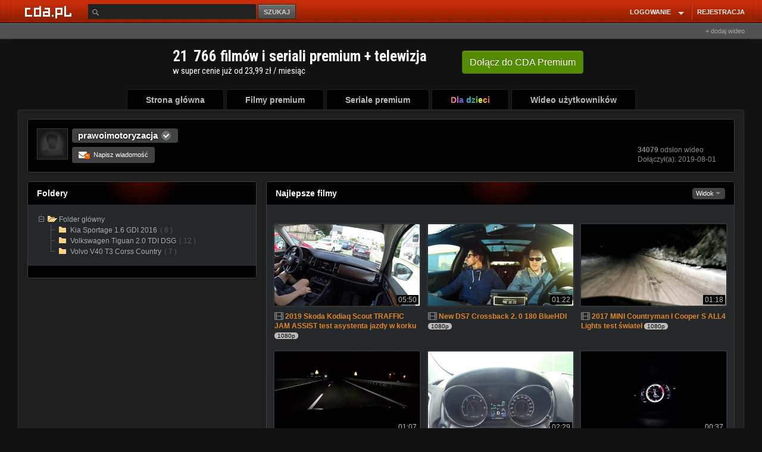

--- FILE ---
content_type: text/html; charset=UTF-8
request_url: https://www.cda.pl/prawoimotoryzacja/vfilm
body_size: 32165
content:
<!DOCTYPE html>
<html lang="pl">
  <head prefix="og: http://ogp.me/ns# fb: http://ogp.me/ns/fb# video: http://ogp.me/ns/video#">   
        
    <script type="text/javascript" src="/rekI-advert3.js?7"></script>
    <!-- Bootstrap core CSS -->
    <link href="//scdn2.cda.pl/v001/stylesheets/font.css?ver=6737" rel="stylesheet">              
    <link href="//scdn2.cda.pl/v001/stylesheets/cda.css?ver=6737" rel="stylesheet">
    <link href="//scdn2.cda.pl/v001/stylesheets/czat.css?ver=6737" rel="stylesheet">
    <link href="//static.cda.pl/mobile/cssm/anim_gif.css?t=11" rel="stylesheet">    
    <link href="//scdn2.cda.pl/v001/stylesheets/cda.sup.css?ver=6737" rel="stylesheet">
<link rel="stylesheet" href="//static.cda.pl/js/EasyAutocomplete-1.3.5/autocomplete.css?v=4">
<style>
.easy-autocomplete input {color: #bbb;}
.easy-autocomplete-container ul li div {color: #bbb;}
</style>
    
            <style>
        
        
        .panel-body .link-title-visit h4 {
            color: inherit;
            font-size: inherit;
            display: inherit;
            font-weight: inherit;
        }
        
        .panel-body .link-title-visit:hover h4{
            text-decoration: underline;
        }
        
        .container-wrapper .container {
            width: 1236px;
            //margin: 0 auto !important;
        }
        .topheader-center-container{
           width: 1237px;
        }
        .menu-default ul {
            float: unset !important;
            margin-left: unset !important;
            margin: 0 auto !important;
            display: table;
        }
        @media (max-width: 1390px) {
          .wrapp-resp-profil {
            margin-left: unset;
          }
          .wrapp-resp-profil .container-wrapper-resp {
            width: unset;
            margin: unset;
          }
          .bg-fixed {
            min-width: unset;
          }
          
        }
        .menu-default ul {
            width: auto !important;
        }
        .my-edit-avatar {
            text-align: center;
        }
        
        .pageCoversPremium div.cover-film-xs {
            width: 191px !important;
        }
        
        .pageCoversPremium .kino-title {
            width: 180px;
            margin: unset !important;
            padding-top: 4px;
        }
        
        .pageCoversPremium .krl-cov {
            width: 189px !important;
        }
        
        .pageCoversPremium .thumb {
           width: 100%;
           height: 250px;
        }
        
        .pageCoversPremium .krl-cov-img-wrap {
            height: 250px;
        }   
        
        .pageCoversPremium .thumb,
        .thumbnail-link .thumb {
            border-radius: 3px !important;
            border: 1px solid #393939 !important;
            transition: all 0.2s ease-out;
        }
        
        .pageCoversPremium .thumb:hover,
        .thumbnail-link:hover .thumb {
            border: 1px solid #e28525 !important;
            transition: all 0.2s ease-out;
         }
                
        .pageCoversPremium .krl-cov .miniatura {
            margin: unset !important;
            width: 179px !important; 
            //height: 111.67px !important;
        }
        
        .viewTiles .user-navi-folders .list-when-small {
            width: 250px;
        }
        
         .viewTiles .thumbnail .caption {
            padding-left: 2px;
         }  
        
        .viewTiles .user-navi-folders .thumb-size {
            width: 244px;
            min-width: unset;
            height: 137px;
        }
        
        .viewTiles .slider_segment {
            width: 773px;
        }
        
        .box-nowe-filmy .media .thumb-size {
            width: 220px;
            height: 124px;
        }
        
        .user-navi-folders .list-when-small-just {
            width: 250px;
        }
        
        .boqk-right-fix {
            display: none;
        }
        
        .folders-group8 .list-when-small {
            margin-right: 5px;
        }
        
        .panel-footer {
            padding: 10px 10px;
        }
        
        .isTv .m_rl,
        .isTv .m_rr,
        .isTv .m_tt,
        .isTv .rr.fiximg,
        .isTv .rl.fiximg,
        .isTv .rr,
        .isTv .rl,
        .isTv .tp,
        .isTv .bt,
        .isTv .block
        .isTv .top,
        .isTv .block
        .isTv .bottom {
            display: none;
        }
        
        
        .isTv .m_cc {
            border: 1px solid #2A2A2A;
            border-top-left-radius: 5px;
            border-top-right-radius: 5px;
            margin-right: 0px !important;
            margin-left: 0px !important;
        }
        
        .isTv .block-default .top {
            background: none;
            background-color: black;
            border: 1px solid #404040;
            border-top-left-radius: 5px;
            border-top-right-radius: 5px;
            border-bottom: 0px;
        }
        
        .isTv .block-default .bottom {
            border: 1px solid #404040;
            border-top: 0px;
            background: none;
            background-color: black;
            border-bottom-left-radius: 5px;
            border-bottom-right-radius: 5px;
            margin-right: 0px !important;
            margin-left: 0px !important;
        }
        
        .isTv .menu-default ul li a .m_cc {
            padding-left: 32px !important;
            padding-right: 32px !important;
        }
        
        .isTv .pg-wrap .pg-hd {
            border: 1px solid #2A2A2A;
            border-bottom: 0px;
            background: #1E1E1E;
            border-top-left-radius: 5px;
            border-top-right-radius: 5px;
        } 
        
        .isTv .pg-ft {
            border: 1px solid #2A2A2A;
            border-top: 0px;
            background: #1E1E1E;
            border-bottom-left-radius: 5px;
            border-bottom-right-radius: 5px;
        }
        .isTv .menu-default ul {
            height: 37px;
        }
        
        .isTv .block.block-pr .top,
        .isTv .block.block-pr .bottom {
            display: none;
        }
        
        /* #list1 .container, */
        
        .isTv #faq .container,
        .isTv .faqPage .container,
        .isTv .kontaktPage .container,
        .isTv #abuse .container,
        .isTv .dostawcaPage  .container,
        .isTv .regPage .container,
        .isTv .copyrightRulesPage  .container {
            background: black;
            border-radius: 5px;
            border: 1px solid #404040;
        }
        
        /* #list1.block, */
        
        .isTv #faq.block,
        .isTv #faq .block,
        .isTv .faqPage .block,
        .isTv .kontaktPage .block,
        .isTv #abuse .container,
        .isTv .dostawcaPage  .block,
        .isTv .regPage  .block,
        .isTv .copyrightRulesPage .block {
            background: none !important;
        }
        
        .isTv .block.block-pr {
            border: 1px solid #404040;
            box-sizing: border-box;
            border-radius: 5px;
            padding-top: 7px;
            padding-bottom: 7px;
        }
        
        .isTv .block.block-pr .container {
            border-left: 0px;
            border-right: 0px;
        }
        
        .isTv .block-default .top {
            margin-left: 0px;
            margin-right: 0px;
        }
        
        .nfooter .upright li a, .bxfoot-info-cookie p, .bxfoot-info-cookie p a {
            color: #A5AAAB !important;
        }
        </style>
        <script>
        function cdaReady(cda) {
        	//centrowanie menu na tv
        	var sisTv = $("body").hasClass("isTv");
        	if(sisTv == true) {
        		var sisLiSum = 0;
        		$(".menu-default ul").css("display", "unset");
        	    $('.menu-default ul li').each(function(){
        	    	sisLiSum += $(this).width() + 4;
        	    });
        		$(".menu-default").css("padding-left", ((1220 - sisLiSum + 1) / 2) +"px");
        	}
        };
        </script>
        
    <meta charset="utf-8">
    <title>prawoimotoryzacja - cda.pl</title>    
    <meta http-equiv="Content-Type" content="text/html; charset=UTF-8" >        
    
    <meta name="google-signin-clientid" content="574104028486-612lsekqs38mmc8s3ihn9o9f06de7gqi.apps.googleusercontent.com" />
    <meta name="google-signin-scope" content="https://www.googleapis.com/auth/plus.login https://www.googleapis.com/auth/userinfo.email https://www.googleapis.com/auth/userinfo.profile https://www.googleapis.com/auth/plus.me" />
    <meta name="google-signin-requestvisibleactions" content="http://schemas.google.com/AddActivity" />
    <meta name="google-signin-cookiepolicy" content="single_host_origin" />
    
        
    <link rel="canonical" href="https://www.cda.pl/prawoimotoryzacja/vfilm" />
    <link rel="alternate" media="only screen and (max-width: 640px)" href="https://m.cda.pl/prawoimotoryzacja/vfilm">

    
    <!-- HTML5 shim and Respond.js IE8 support of HTML5 elements and media queries -->
    <!--[if lt IE 9]>
      <script src="//scdn2.cda.pl/v001/bootstrap/assets/js/html5shiv.js?ver=6737"></script>
      <script src="//scdn2.cda.pl/v001/bootstrap/assets/js/respond.min.js?ver=6737"></script>
    <![endif]-->
<!--[if IE 8]><link href="//scdn2.cda.pl/v001/stylesheets/ie8.css?ver=6737" rel="stylesheet" type="text/css" media="all" />
<![endif]-->    
<!--[if lte IE 7]><link href="//scdn2.cda.pl/v001/stylesheets/ie7.css?ver=6737" rel="stylesheet" type="text/css" media="all" />
<![endif]-->
 
    <meta name="apple-itunes-app" content="app-id=1318175670"/>
    <link rel="icon" type="image/png" sizes="16x16" href="https://scdn2.cda.pl/img/icon/favicon-c/favicon-16.png">
    <link rel="icon" type="image/png" sizes="32x32" href="https://scdn2.cda.pl/img/icon/favicon-c/favicon-32.png">
    <link rel="shortcut icon" type="image/png" sizes="16x16" href="https://scdn2.cda.pl/img/icon/favicon-c/favicon-16.png">
    <link rel="shortcut icon" type="image/png" sizes="32x32" href="https://scdn2.cda.pl/img/icon/favicon-c/favicon-32.png">
    <link rel="shortcut icon" type="image/x-icon" href="https://scdn2.cda.pl/img/icon/favicon-c/favicon-48x48.ico" sizes="16x16 24x24 32x32 48x48">
    <link rel="bookmark icon" type="image/x-icon" href="https://scdn2.cda.pl/img/icon/favicon-c/favicon-48x48.ico" sizes="16x16 24x24 32x32 48x48">
    <link rel="mask-icon" href="https://scdn2.cda.pl/img/icon/favicon/favicon-cda-512.svg" color="#d52c27">
    <link rel="apple-touch-icon" href="https://scdn2.cda.pl/img/icon/favicon-c/favicon-16.png" sizes="16x16">
    <link rel="apple-touch-icon" href="https://scdn2.cda.pl/img/icon/favicon-c/favicon-32.png" sizes="32x32">
    <link rel="apple-touch-icon" href="https://scdn2.cda.pl/img/icon/favicon/favicon-60.png" sizes="60x60">
    <link rel="apple-touch-icon" href="https://scdn2.cda.pl/img/icon/favicon/favicon-75.png" sizes="75x75">
    <link rel="apple-touch-icon" href="https://scdn2.cda.pl/img/icon/favicon/favicon-120.png" sizes="120x120">
    <link rel="apple-touch-icon" href="https://scdn2.cda.pl/img/icon/favicon/favicon-152.png" sizes="152x152">
    <link rel="apple-touch-icon" href="https://scdn2.cda.pl/img/icon/favicon/favicon-192.png" sizes="192x192">
    <link rel="apple-touch-icon" href="https://scdn2.cda.pl/img/icon/favicon/favicon-256.png" sizes="256x256">
    <link rel="apple-touch-icon" href="https://scdn2.cda.pl/img/icon/favicon/favicon-512.png" sizes="512x512">
    <link rel="manifest" href="/android/manifest.json" />
 
    
        
<style>
.link-title-visit {
font-family:Arial, Helvetica, sans-serif;
}
.link-title {
font-family:Arial, Helvetica, sans-serif;
}
</style>

<link href="https://www.cda.pl/opensearch/szukaj.xml" title="cda.pl" type="application/opensearchdescription+xml" rel="search">
<script>
var zaslepki = new Array();    

//document.domain = "cda.pl";
</script>

<script async="async" src="https://www.googletagservices.com/tag/js/gpt.js"></script>

 
    
<style>
body {
font-family:Arial;

}
.easy-autocomplete input {border: 0;outline: none;-webkit-tap-highlight-color: transparent;}
.easy-autocomplete input:focus {outline-color: 1px solid #FF6600;outline: none;box-shadow: 0 0 2px 0.5px #FF6600;}
.btn-search {outline:0}
.bg-page, .topheader-center-container {background-position: center -0.1px}
.my-input, .btn-comp {outline: none}
.thumbnail-link .thumb-size {display: block;}

/* ico */
.flag-premium {background: url("//scdn.2cda.pl/v001/img/elements/ico-group-v3.png?th=9") 0 0 transparent;background-position: -19px -1px;}
.flag-user-verify {background: url("//scdn.2cda.pl/v001/img/elements/ico-group-v3.png?th=9") 0 0 transparent;background-position: -1px -1px;}
.user-verify-sm {background: url("//scdn.2cda.pl/v001/img/elements/ico-group-v3.png?th=9") 0 0 transparent;background-position: -1px -19px;}
.flag-sm-premium {background: url("//scdn.2cda.pl/v001/img/elements/ico-group-v3.png?th=9") 0 0 transparent;background-position: -13px -19px;}
.header-ico-bs .flag-premium {background-image: url("//scdn.2cda.pl/v001/img/elements/ico-group24-v3.png?th=5");}
@media screen and (min-resolution: +97dpi),
@media only screen and (-webkit-min-device-pixel-ratio: 1.1) {
.flag-premium, .flag-user-verify, .user-verify-sm, .flag-sm-premium, .header-ico-bs .flag-premium {background-image: url("//scdn.2cda.pl/v001/img/elements/ico-group-v3.svg?th=9");}
}

/* ico */
/*.flag-user-verify {background: url("//scdn.2cda.pl/v001/img/elements/ico-group-v3.png?th=9") 0 0 transparent;background-position: -19px -1px;}
.user-verify {background: url("//scdn.2cda.pl/v001/img/elements/ico-group-v3.png?th=9") 0 0 transparent;background-position: -1px -1px;}
.user-verify-sm {background: url("//scdn.2cda.pl/v001/img/elements/ico-group-v3.png?th=9") 0 0 transparent;background-position: -1px -19px;}
.flag-sm-premium {background: url("//scdn.2cda.pl/v001/img/elements/ico-group-v3.png?th=9") 0 0 transparent;background-position: -13px -19px;}
@media screen and (min-resolution: +97dpi),
@media only screen and (-webkit-min-device-pixel-ratio: 1.1) {
.flag-user-verify, .user-verify, .user-verify-sm, .flag-sm-premium {background-image: url("//scdn.2cda.pl/v001/img/elements/ico-group-v3.svg?th=9");}
}*/
</style>
<!-- Facebook Pixel Code -->
<script>
  !function(f,b,e,v,n,t,s)
  {if(f.fbq)return;n=f.fbq=function(){n.callMethod?
  n.callMethod.apply(n,arguments):n.queue.push(arguments)};
  if(!f._fbq)f._fbq=n;n.push=n;n.loaded=!0;n.version='2.0';
  n.queue=[];t=b.createElement(e);t.async=!0;
  t.src=v;s=b.getElementsByTagName(e)[0];
  s.parentNode.insertBefore(t,s)}(window, document,'script',
  'https://connect.facebook.net/en_US/fbevents.js');
  fbq('init', '506677967647029');
  fbq('track', 'PageView');
</script>
<noscript><img height="1" width="1" style="display:none"
  src="https://www.facebook.com/tr?id=506677967647029&ev=PageView&noscript=1"
/></noscript>
<!-- End Facebook Pixel Code -->
</head>
<body class="bg-page">
<style>
html body {
font-size: 12px;
line-height: 1.3343;
}
  .none-underline:hover {
  text-decoration: none;
  }
  .boqk-right-fix a h4 {
  color: #bbb;
  font-size: 12px;
  line-height: 15px;
  }
  .boqk-right-fix a {
  color: #bbb;
  text-decoration: none;
  }
  .boqk-right-fix a:hover {
  text-decoration: none;
 }
.muimERPIa {
background: #121212;
margin: -3px;
padding: 5px;
}
/*.img-description {background: none}
.muimERPIa .link-title {background: none}*/
  </style>
     <style>
 .msgwindow-wrapper {
  display:none;
  }
  .menu-default ul {
  width: 894px;
  }
  .menu-default ul .topmenu-ludzie {
  float: right;
  }
  .pg-wrap .pg-cc {
  padding: 9px 15px 10px;
  }
 </style>
  <script>
  var hasIdentity = false;
  var messages = [];
  </script>
     <div id="wrcz" class="bg-wrapp wrapp-resp-profil wrcz">
  <div class="bg-page bg-2" style="display: block">
  <div class="bg-fixed bg-img">
  <div class="bg-user bg-img"><div class="bg-user-2"></div></div>
  
  <style>
  .nav > li.user-top-name .nav-name {
  font-family: Arial,Helvetica,sans-serif;
  }

    .nav > li.user-top-name a {
    margin-left: 10px;
    }
/*    .algn1px {
    margin-top: -1px;
    }*/
    @media screen and (-webkit-min-device-pixel-ratio: 0) {
    .open .caret-align {
    margin-top: -1px;
    }
    }
</style>  
    <div class="navbar navbar-mrg bg-page top-menu">
    <div class="topheader">
    <div class="topheader-left"><div class="topheader-left-bg"></div></div>
    <div class="topheader-right"></div>
    </div>
      <div class="topheader-center">
        <div class="container topheader-center-container">
          <div class="navbar-header">
            <div class="navbar-brand-bg">
            <a class="navbar-brand" href="/ "></a>
            </div>
          </div>
            


<div class="navbar navbar-default navbar-static-top first-menu" role="navigation">
  <!-- Collect the nav links, forms, and other content for toggling -->
  <style>
  .easy-autocomplete input {
  padding: 3px 5px 3px 25px;
  }
  </style>
  <div class="collapse navbar-collapse navbar-ex1-collapse">
    <form class="navbar-form navbar-left navbar-form-left-search" role="search" method="post" action="/info" id="searchForm" autocomplete="off">
      <label class="form-group relative">
        <input aria-label="Szukaj" name="key" id="key" value="" placeholder="" type="text" class="search-control" autocomplete="off">
      <span class="ic16-src ic-from-inp"></span>
      </label>
      <button name="search" type="submit" class="btn-search">SZUKAJ</button>
    </form>

    
    <ul class="nav navbar-nav navbar-right">
            <style>
        .my-input-login {
        height: 36px;
        padding: 0 10px;
        }
        .btn-comp {
        height: 37px;
        font-size: 12px;
        }    
    .dropdown-menu-lg {
    min-width: 420px;
    }
    .gray-link, .gray-link:hover {
    color: #bbb;
    text-decoration: none;
    }
    .tline {
    background: #DF4928;
    border-left: 1px solid #8C1B0C;
    height: 27px;
    margin: 1px 3px 0 1px;
    width: 2px;
    display: inline-block;
    }
    </style>
      <li class="dropdown">
        <a href="https://www.cda.pl/login" class="dropdown-toggle bold-menu" data-toggle="dropdown">
        <span style="padding-right: 2px">LOGOWANIE</span><span class="drop-caret"><span class="caret-bg"><b class="caret" style="margin-right: 2px"></b></span></span>
        </a>
        <ul class="dropdown-menu dropdown-menu-lg dropdown-menu-blocked">
        <li>
        <div class="" style="padding: 5px 10px">
        <div class="row row-small">
        <form method="post" action="/login">
        <div class="col-md-12">
        <input name="username" type="text" class="my-input my-input-login" placeholder="E-mail lub login">
        </div>
        <div class="col-md-7">
        <input type="password" name="password" class="my-input my-input-login" placeholder="Hasło">
        </div>
        <div class="col-md-5">
        <input type="submit" class="btn-comp btn-max" value="ZALOGUJ">
        </div>
        </form>
        </div>
        <div class="">

        
<p class="text-center mrg-sm" style="color: #bbb; font-size: 11px">lub</p>
<style>

</style>
<span style="display: block; margin: 0 80px">
<a rel="nofollow" class="btn-social-default-fb-m btn-social-default-m" style="margin-bottom: 10px" onclick="facebook.login();return false" href="#" rel="nofollow"><span></span>zaloguj przez facebook</a>
<a rel="nofollow" class="googlelogin-kas btn-social-default-m btn-social-default-gp-m fb-log-user-kas" href="#" onclick="google.login();return false"><span></span>zaloguj przez gmail</a>
</span>


</div>        
        <span style="display: block;color:#bbb;text-align: center;padding: 19px 0 0px;font-size: 11px;margin-bottom: 0px">Zapomniałeś hasła? <a style="color: #bbb;text-decoration: underline" href="/przypomnij-haslo">Kliknij tutaj, aby odzyskać hasło!</a></span>        
        </div>
        </li>
        </ul>
      </li>
      <li>
      <span class="tline"></span>
      </li>
      <li class="dropdown">
        <a class="bold-menu" href="https://www.cda.pl/rejestracja" style="padding-right: 0">REJESTRACJA</a>
      </li>
              </ul>
  </div><!-- /.navbar-collapse -->
</div>

<div class="pull-right" style="width: 204px;display:block;line-height: 24px;text-align:right">
<style>
.btn-mono-top-inl {
    cursor: pointer;
    display: inline-block;
    *zoom: 1;
    line-height: 12px;
    margin-bottom: 0;
    text-align: center;
    vertical-align: middle;
border-radius: 4px;
padding: 2px 8px 1px;
font-size: 11px;
background: #444;
border: 1px solid #666;
color: #aaa;
}
.btn-mono-top-inl:hover, .btn-mono-top-inl:active, .btn-mono-top-inl:focus {
background: #3a3a3a;
color: #aaa;
text-decoration: none;
}
.cent-elbow {
    display: inline-block;
    height: 0px;
    vertical-align: top;
    width: 1px;
}
.cent-elbow-wrapp {
display: inline-block;
}
.btn-add-wideo {
    font-size: 11px;
    color: #a5a5a5;
}
.btn-add-wideo:hover {
text-decoration: none;
color: #a5a5a5;
}
</style>
<div style="padding-top: 2px">
<a href="/uploader" class="btn-add-wideo">+ dodaj wideo</a></div>
</div>
            
         
        </div>
      </div>  
    </div>
  <div class="contents-wrapp relative">
   

  <style>  
.container-wrapper-mrg {
margin-top: 19px;
}
</style>        
    <div class="container-wrapper-resp">
    <div class="container-wrapper">    
    <div class="container">
    <div class="layout-container">
    

    
       
            <center><iframe src="/iframe/premium/banner_cda_premium_slim.html" width="700" height="70" frameborder="0" scrolling="no" style="overflow-y: hidden;overflow-x: hidden;"></iframe></center>        
    
    <div class="menu-default">
    <style>
.topmenu-wrapper {
width: auto;
}
.menu-default ul {
/*margin-left: 72px;*/
margin-left: 154px;
}
.menu-default ul li {
width: auto;
}
.menu-default ul li a .m_cc {
padding-left: 25px;
padding-right: 25px;
}
.menu-default ul .topmenu-video {
width: auto;
}
.menu-default ul .topmenu-gry {
width: auto;
}
.menu-default ul .topmenu-filmy-pelnometrazowe {
width: auto;
}
.topmenu-wrapper {
font-family:Arial
}
</style>
<ul class="home-nav-wyl topmenu-wrapper">
<li class="topmenu-home">
<div class="rl fiximg"> </div><div class="rr fiximg"> </div>
<a href="https://www.cda.pl/">
<span class="m_rl"></span><span class="m_rr"></span><span class="m_tt"></span><span class="m_cc">
Strona główna</span></a></li>
<li class="topmenu-filmy-premium">
<div class="rl fiximg"> </div><div class="rr fiximg"> </div>
<a href="/premium">
<span class="m_rl"></span><span class="m_rr"></span><span class="m_tt"></span><span class="m_cc">
Filmy premium</span></a></li>
<li class="topmenu-filmy-premium-seriale">
<div class="rl fiximg"> </div><div class="rr fiximg"> </div>
<a href="/seriale">
<span class="m_rl"></span><span class="m_rr"></span><span class="m_tt"></span><span class="m_cc">
Seriale premium</span></a></li>
<li class="topmenu-dladzieci">
<div class="rl fiximg"> </div><div class="rr fiximg"> </div>
<a href="/dla-dzieci">
<span class="m_rl"></span><span class="m_rr"></span><span class="m_tt"></span><span class="m_cc">
<span style="background: linear-gradient(to right, #ef5350, #f48fb1, #7e57c2, #2196f3, #26c6da, #43a047, #eeff41, #f9a825, #ff5722);-webkit-background-clip: text;-webkit-text-fill-color: transparent;">Dla dzieci</span>
</span></a></li>
<li class="topmenu-video">
<div class="rl fiximg"> </div><div class="rr fiximg"> </div>
<a href="https://www.cda.pl/video">
<span class="m_rl"></span><span class="m_rr"></span><span class="m_tt"></span><span class="m_cc">
Wideo użytkowników</span></a></li>
</ul>    </div>
    <div class="my-page-well-wyl pg-wrap pg-glue-menu">
    <div class="pg-hd"><div class="rl"></div><div class="rr"></div><div class="tp"></div></div>
    <div class="center_container pg-cc" id="gora" style="min-height: 500px;">      
                  
                 
             
            <style>
.hd-ico-elem { margin-left: 0px; font-weight: normal; }
</style>

<style>
.md-align {
vertical-align: -1px;
}
</style>
<div class="row">
<div class="col-lg-24">
<div class="panel panel-primary panel-top smokeshow-inside-elements">
<style>
.panel-bg {
overflow: hidden;
border: 0;
height: 237px;
box-shadow: none;
}
</style>
         

<div class="panel-bg-cont">
<div class="media panel-body">
  <span class="pull-left av48">
  <a class="cropav48 preview" href="/prawoimotoryzacja"><img src="https://scdn.2cda.pl/v001/img/avatars/avatar-boy48-dark.png"></a>
  </span>
  <div class="media-body">
    <h4 class="media-heading marker user-name-strong">
    <span class="login-area">    
        
    <strong><a class="undecorate login-txt" href="/prawoimotoryzacja">prawoimotoryzacja</a></strong>
        <span class="flag-user-verify ico-cloud-relative tip" title="" data-placement="top" data-container="body" data-original-title="Konto zweryfikowane"></span>     </span>

        
    </h4>
    	
            
            <a rel="nofollow" href="" onclick="return cda.notLoggedMessage('Żeby pisać do użytkownika musisz być zalogowany.')" class="btn btn-default btn-sm"><span class="icon-white md-align icon-envelope sub-icon"><b class="">+</b></span> Napisz wiadomość</a>   
        
            <div style="background-color:black;opacity:0.75;position:absolute;right:26px;bottom:26px;width:150px;height:40px"></div>
    <div style="position:absolute;right:26px;bottom:26px;width:150px;height:40px;padding:5px;">
        
    <div><b>34079</b> odsłon wideo</div>
        
    <div>Dołączył(a): 2019-08-01</div>
    </div>
      </div>
</div>
</div>
</div>

</div>
</div>
<style>
.col-left {width: 255px; float: left;margin-right: 12px;}
.col-right {width: 680px; float: left;}
.row-col:after {clear: both; content: " "; display: table;}
</style>
<div class="row">
	<div class="col-lg-8">
	

<!--SIDEBAR PREFIX-->

<div id="placeholder-foldery" data-login="prawoimotoryzacja" class="">
<div class="panel panel-default">
	<div class="panel-heading smoke">Foldery </div>
	<div class="panel-body">
	
<ul class="list-unstyled filetree treeview" id="navigation_foldery">
<li><span class="tree-branch-ico"></span><a href="https://www.cda.pl/prawoimotoryzacja/folder-glowny/vfilm"><span class="tree-folder-ico"></span><span class="folder">Folder główny</span></a>
            <ul class="list-unstyled">
                        <li class="closed" data-foldery-id="22768123">
            <span class="tree-branch-ico"></span>
            <a href="https://www.cda.pl/prawoimotoryzacja/folder/22768123/vfilm"><span class="tree-folder-ico"></span><span class="folder"><span class="folder-title">Kia Sportage 1.6 GDI 2016</span><span class="item-file">( 6 )</span></span></a>
                            </li>
                                <li class="closed" data-foldery-id="22768129">
            <span class="tree-branch-ico"></span>
            <a href="https://www.cda.pl/prawoimotoryzacja/folder/22768129/vfilm"><span class="tree-folder-ico"></span><span class="folder"><span class="folder-title">Volkswagen Tiguan 2.0 TDI DSG</span><span class="item-file">( 12 )</span></span></a>
                            </li>
                                <li class="closed" data-foldery-id="22768111">
            <span class="tree-branch-ico"></span>
            <a href="https://www.cda.pl/prawoimotoryzacja/folder/22768111/vfilm"><span class="tree-folder-ico"></span><span class="folder"><span class="folder-title">Volvo V40 T3 Corss Country</span><span class="item-file">( 7 )</span></span></a>
                            </li>
                </ul>
        </li>
</ul>
	
	</div>
<div class="panel-footer">
</div>
</div>
</div>

<!--SIDEBAR SEPARATOR-->

<div style="text-align:center">
<div class="adsense miniPhotobox;"><!--google_safe_begin--><div id='div-gpt-ad-1521115179322-0' style='height:250px; width:300px;'>
<script>
googletag.cmd.push(function() { googletag.display('div-gpt-ad-1521115179322-0'); });
</script>
</div><!--google_safe_end--><!-- zaslepka
<div id='div-gpt-ad-1521115134817-0' style='height:250px; width:300px;'>
<script>
googletag.cmd.push(function() { googletag.display('div-gpt-ad-1521115134817-0'); });
</script>
</div>
--></div></div>

<!--SIDEBAR POSTFIX-->

	</div>
	<div class="col-lg-16 container-tooltip">
	<div class="panel panel-default box-najlepsze-filmy">
			<div class="panel-heading panel-heading-xl smoke">

				<div class="btn-group pull-right">
					<div class="btn-group">
						<button type="button"
							class="btn btn-xs btn-default dropdown-toggle folders-js disabled"
							data-toggle="dropdown" style="border-radius: 4px">
							Widok <span class="caret"></span>
						</button>
						<ul class="dropdown-menu">
							<li class="ListaMalychFolderow"><a href="" onclick="return folders.setSmallView()"><i class="icon-th-list"></i> lista</a></li>
							<li class="ListaDuzychFolderow"><a href="" onclick="return folders.setBigView()"><i class="icon-th"></i> duże ikony</a></li>
						</ul>
					</div>
				</div>
      
      
      Najlepsze filmy
      
      
      </div>
            <div class="panel-body panel-body-sm">
            
            
                 
<div class="row-clear" style="margin-top: 10px;">
      <div class="viewTiles">
<style>
.tooltip {
display:none !important;
}

.panel .tooltip {
display:block !important;
}
</style>
				      

      <div class="clearfix"></div>
          
				<div class="user-navi-folders">
						<div class="thumb-wrapper-just">
<div class="list-when-small tip"
 data-file_id="3766378" 
 data-placement="left" data-container=".container-tooltip" data-html="true" title="2019 Skoda Kodiaq Scout TRAFFIC JAM ASSIST test asystenta jazdy w korku&lt;br /&gt;&lt;br /&gt;Click the links to learn more!&lt;br /&gt;&lt;br /&gt;Zapraszam do odwiedzenia mojego bloga prawno-motoryzacyjnego! :)&lt;br /&gt;&lt;br /&gt;https://www.facebook.com/p...">

          
<span class="tree-branch-ico-list"></span>          


	<span class="thumbnail viewList-inline">
		<span class="wrapper-thumb-link mini-space-bottom hidden-viewList"><a href="/video/37663781f" class="thumbnail-link"><img
				class="thumb thumb-bg thumb-size" alt="2019 Skoda Kodiaq Scout TRAFFIC JAM ASSIST test asystenta jazdy w korku" src="//icdn.2cda.pl/vid/thumbs/b85aab6c4317dfc0873d4cb5ec2ad7ce-01.jpg_ooooxoooox_420x236.jpg" loading="lazy"></a><span
			class="time-thumb-fold">05:50</span><span class="thumbnail-hd-ico" style="top:5px"></span>
		</span>
		<span class="caption">
          <span class="hidden-viewTiles hidden-viewList sm-space-top xs-space-bottom box-elem-stat"><span class="box-elem-stat-rate" style=""><span class="rate-wrapper"><span class="rate-mini"><span class="rate-value" style="width: 8px"></span></span></span></span><span class="box-elem-stat-views"><span class="ic-stat"></span>71</span></span>
			<i class="visible-viewTiles-inline visible-viewList-inline fa fa-md fa-film"></i> <span
			class="time-inline visible-viewList-inline">05:50</span><span class="caption-label"><a class="link-title-visit" href="/video/37663781f"><h4>2019 Skoda Kodiaq Scout TRAFFIC JAM ASSIST test asystenta jazdy w korku</h4></a>
		<span class="hd-ico-elem">1080p</span>        <span class="hidden-viewTiles"></span></span>
			<p class="thumb-author hidden-viewTiles hidden-viewList">
				Dodał: <a class="link-gray"
					href="https://www.cda.pl/prawoimotoryzacja">prawoimotoryzacja</a>
			</p>
		</span>
	</span>
</div>
<div class="list-when-small tip"
 data-file_id="3766429" 
 data-placement="left" data-container=".container-tooltip" data-html="true" title="New DS7 Crossback 2.0 180 BlueHDI&lt;br /&gt;&lt;br /&gt;Click the links to learn more!&lt;br /&gt;&lt;br /&gt;Zapraszam do odwiedzenia mojego bloga prawno-motoryzacyjnego! :)&lt;br /&gt;&lt;br /&gt;https://www.facebook.com/prawoimotoryzacja/&lt;br /&gt;&lt;br /&gt;https://prawoimotor...">

          
<span class="tree-branch-ico-list"></span>          


	<span class="thumbnail viewList-inline">
		<span class="wrapper-thumb-link mini-space-bottom hidden-viewList"><a href="/video/3766429d6" class="thumbnail-link"><img
				class="thumb thumb-bg thumb-size" alt="New DS7 Crossback 2. 0 180 BlueHDI" src="//icdn.2cda.pl/vid/thumbs/5441f005a2b897065c39272a8cca2f55-01.jpg_ooooxoooox_420x236.jpg" loading="lazy"></a><span
			class="time-thumb-fold">01:22</span><span class="thumbnail-hd-ico" style="top:5px"></span>
		</span>
		<span class="caption">
          <span class="hidden-viewTiles hidden-viewList sm-space-top xs-space-bottom box-elem-stat"><span class="box-elem-stat-rate" style=""><span class="rate-wrapper"><span class="rate-mini"><span class="rate-value" style="width: 8px"></span></span></span></span><span class="box-elem-stat-views"><span class="ic-stat"></span>35</span></span>
			<i class="visible-viewTiles-inline visible-viewList-inline fa fa-md fa-film"></i> <span
			class="time-inline visible-viewList-inline">01:22</span><span class="caption-label"><a class="link-title-visit" href="/video/3766429d6"><h4>New DS7 Crossback 2. 0 180 BlueHDI</h4></a>
		<span class="hd-ico-elem">1080p</span>        <span class="hidden-viewTiles"></span></span>
			<p class="thumb-author hidden-viewTiles hidden-viewList">
				Dodał: <a class="link-gray"
					href="https://www.cda.pl/prawoimotoryzacja">prawoimotoryzacja</a>
			</p>
		</span>
	</span>
</div>
<div class="list-when-small tip"
 data-file_id="3766483" 
 data-placement="left" data-container=".container-tooltip" data-html="true" title="Click the links to learn more!&lt;br /&gt;&lt;br /&gt;Zapraszam do odwiedzenia mojego bloga prawno-motoryzacyjnego! :)&lt;br /&gt;&lt;br /&gt;https://www.facebook.com/prawoimotoryzacja/&lt;br /&gt;&lt;br /&gt;https://prawoimotoryzacja.blogspot.com/&lt;br /&gt;&lt;br /&gt;https://www.i...">

          
<span class="tree-branch-ico-list"></span>          


	<span class="thumbnail viewList-inline">
		<span class="wrapper-thumb-link mini-space-bottom hidden-viewList"><a href="/video/376648323" class="thumbnail-link"><img
				class="thumb thumb-bg thumb-size" alt="2017 MINI Countryman I Cooper S ALL4 Lights test świateł" src="//icdn.2cda.pl/vid/thumbs/d7e2778a42bdaa8b983042a4b42f249f-01.jpg_ooooxoooox_420x236.jpg" loading="lazy"></a><span
			class="time-thumb-fold">01:18</span><span class="thumbnail-hd-ico" style="top:5px"></span>
		</span>
		<span class="caption">
          <span class="hidden-viewTiles hidden-viewList sm-space-top xs-space-bottom box-elem-stat"><span class="box-elem-stat-rate" style=""><span class="rate-wrapper"><span class="rate-mini"><span class="rate-value" style="width: 8px"></span></span></span></span><span class="box-elem-stat-views"><span class="ic-stat"></span>71</span></span>
			<i class="visible-viewTiles-inline visible-viewList-inline fa fa-md fa-film"></i> <span
			class="time-inline visible-viewList-inline">01:18</span><span class="caption-label"><a class="link-title-visit" href="/video/376648323"><h4>2017 MINI Countryman I Cooper S ALL4 Lights test świateł</h4></a>
		<span class="hd-ico-elem">1080p</span>        <span class="hidden-viewTiles"></span></span>
			<p class="thumb-author hidden-viewTiles hidden-viewList">
				Dodał: <a class="link-gray"
					href="https://www.cda.pl/prawoimotoryzacja">prawoimotoryzacja</a>
			</p>
		</span>
	</span>
</div>
<div class="list-when-small tip"
 data-file_id="3766537" 
 data-placement="left" data-container=".container-tooltip" data-html="true" title="">

          
<span class="tree-branch-ico-list"></span>          


	<span class="thumbnail viewList-inline">
		<span class="wrapper-thumb-link mini-space-bottom hidden-viewList"><a href="/video/3766537d3" class="thumbnail-link"><img
				class="thumb thumb-bg thumb-size" alt="Skoda Rapid Spaceback 2017 Bi-xenon lights test" src="//icdn.2cda.pl/vid/thumbs/787ef79c09c425360ad611cce1c956ca-01.jpg_ooooxoooox_420x236.jpg" loading="lazy"></a><span
			class="time-thumb-fold">01:07</span><span class="thumbnail-hd-ico" style="top:5px"></span>
		</span>
		<span class="caption">
          <span class="hidden-viewTiles hidden-viewList sm-space-top xs-space-bottom box-elem-stat"><span class="box-elem-stat-rate" style=""><span class="rate-wrapper"><span class="rate-mini"><span class="rate-value" style="width: 8px"></span></span></span></span><span class="box-elem-stat-views"><span class="ic-stat"></span>43</span></span>
			<i class="visible-viewTiles-inline visible-viewList-inline fa fa-md fa-film"></i> <span
			class="time-inline visible-viewList-inline">01:07</span><span class="caption-label"><a class="link-title-visit" href="/video/3766537d3"><h4>Skoda Rapid Spaceback 2017 Bi-xenon lights test</h4></a>
		<span class="hd-ico-elem">1080p</span>        <span class="hidden-viewTiles"></span></span>
			<p class="thumb-author hidden-viewTiles hidden-viewList">
				Dodał: <a class="link-gray"
					href="https://www.cda.pl/prawoimotoryzacja">prawoimotoryzacja</a>
			</p>
		</span>
	</span>
</div>
<div class="list-when-small tip"
 data-file_id="3766585" 
 data-placement="left" data-container=".container-tooltip" data-html="true" title="Click the links to learn more!&lt;br /&gt;&lt;br /&gt;Zapraszam do odwiedzenia mojego bloga prawno-motoryzacyjnego! :)&lt;br /&gt;&lt;br /&gt;https://www.facebook.com/prawoimotoryzacja/&lt;br /&gt;&lt;br /&gt;https://prawoimotoryzacja.blogspot.com/&lt;br /&gt;&lt;br /&gt;https://www.i...">

          
<span class="tree-branch-ico-list"></span>          


	<span class="thumbnail viewList-inline">
		<span class="wrapper-thumb-link mini-space-bottom hidden-viewList"><a href="/video/3766585ec" class="thumbnail-link"><img
				class="thumb thumb-bg thumb-size" alt="Mitsubishi ASX MY 2017 2 2 DID 150 4WD AT Consumption" src="//icdn.2cda.pl/vid/thumbs/f551f48c3314b9ffdedef28a80ecb483-01.jpg_ooooxoooox_420x236.jpg" loading="lazy"></a><span
			class="time-thumb-fold">02:29</span><span class="thumbnail-hd-ico" style="top:5px"></span>
		</span>
		<span class="caption">
          <span class="hidden-viewTiles hidden-viewList sm-space-top xs-space-bottom box-elem-stat"><span class="box-elem-stat-rate" style=""><span class="rate-wrapper"><span class="rate-mini"><span class="rate-value" style="width: 8px"></span></span></span></span><span class="box-elem-stat-views"><span class="ic-stat"></span>31</span></span>
			<i class="visible-viewTiles-inline visible-viewList-inline fa fa-md fa-film"></i> <span
			class="time-inline visible-viewList-inline">02:29</span><span class="caption-label"><a class="link-title-visit" href="/video/3766585ec"><h4>Mitsubishi ASX MY 2017 2 2 DID 150 4WD AT Consumption</h4></a>
		<span class="hd-ico-elem">1080p</span>        <span class="hidden-viewTiles"></span></span>
			<p class="thumb-author hidden-viewTiles hidden-viewList">
				Dodał: <a class="link-gray"
					href="https://www.cda.pl/prawoimotoryzacja">prawoimotoryzacja</a>
			</p>
		</span>
	</span>
</div>
<div class="list-when-small tip"
 data-file_id="3766639" 
 data-placement="left" data-container=".container-tooltip" data-html="true" title="Click the links to learn more!&lt;br /&gt;&lt;br /&gt;Zapraszam do odwiedzenia mojego bloga prawno-motoryzacyjnego! :)&lt;br /&gt;&lt;br /&gt;https://www.facebook.com/prawoimotoryzacja/&lt;br /&gt;&lt;br /&gt;https://prawoimotoryzacja.blogspot.com/&lt;br /&gt;&lt;br /&gt;https://www.i...">

          
<span class="tree-branch-ico-list"></span>          


	<span class="thumbnail viewList-inline">
		<span class="wrapper-thumb-link mini-space-bottom hidden-viewList"><a href="/video/376663946" class="thumbnail-link"><img
				class="thumb thumb-bg thumb-size" alt="2017 NEW Lexus IS 200T 0 - 100 acceleration przyspieszenie" src="//icdn.2cda.pl/vid/thumbs/4170a1b6abd8d0f8c901defc346a53c3-01.jpg_ooooxoooox_420x236.jpg" loading="lazy"></a><span
			class="time-thumb-fold">00:37</span><span class="thumbnail-hd-ico" style="top:5px"></span>
		</span>
		<span class="caption">
          <span class="hidden-viewTiles hidden-viewList sm-space-top xs-space-bottom box-elem-stat"><span class="box-elem-stat-rate" style=""><span class="rate-wrapper"><span class="rate-mini"><span class="rate-value" style="width: 8px"></span></span></span></span><span class="box-elem-stat-views"><span class="ic-stat"></span>45</span></span>
			<i class="visible-viewTiles-inline visible-viewList-inline fa fa-md fa-film"></i> <span
			class="time-inline visible-viewList-inline">00:37</span><span class="caption-label"><a class="link-title-visit" href="/video/376663946"><h4>2017 NEW Lexus IS 200T 0 - 100 acceleration przyspieszenie</h4></a>
		<span class="hd-ico-elem">720p</span>        <span class="hidden-viewTiles"></span></span>
			<p class="thumb-author hidden-viewTiles hidden-viewList">
				Dodał: <a class="link-gray"
					href="https://www.cda.pl/prawoimotoryzacja">prawoimotoryzacja</a>
			</p>
		</span>
	</span>
</div>
<div class="list-when-small tip"
 data-file_id="3766696" 
 data-placement="left" data-container=".container-tooltip" data-html="true" title="Click the links to learn more!&lt;br /&gt;&lt;br /&gt;Zapraszam do odwiedzenia mojego bloga prawno-motoryzacyjnego! :)&lt;br /&gt;&lt;br /&gt;https://www.facebook.com/prawoimotoryzacja/&lt;br /&gt;&lt;br /&gt;https://prawoimotoryzacja.blogspot.com/&lt;br /&gt;&lt;br /&gt;https://www.i...">

          
<span class="tree-branch-ico-list"></span>          


	<span class="thumbnail viewList-inline">
		<span class="wrapper-thumb-link mini-space-bottom hidden-viewList"><a href="/video/37666967e" class="thumbnail-link"><img
				class="thumb thumb-bg thumb-size" alt="NEW 2017 SEAT Navi System || Multimedia System Plus" src="//icdn.2cda.pl/vid/thumbs/f81ee4557fe6a6916c7d71bc560c10a2-01.jpg_ooooxoooox_420x236.jpg" loading="lazy"></a><span
			class="time-thumb-fold">02:31</span><span class="thumbnail-hd-ico" style="top:5px"></span>
		</span>
		<span class="caption">
          <span class="hidden-viewTiles hidden-viewList sm-space-top xs-space-bottom box-elem-stat"><span class="box-elem-stat-rate" style=""><span class="rate-wrapper"><span class="rate-mini"><span class="rate-value" style="width: 8px"></span></span></span></span><span class="box-elem-stat-views"><span class="ic-stat"></span>157</span></span>
			<i class="visible-viewTiles-inline visible-viewList-inline fa fa-md fa-film"></i> <span
			class="time-inline visible-viewList-inline">02:31</span><span class="caption-label"><a class="link-title-visit" href="/video/37666967e"><h4>NEW 2017 SEAT Navi System || Multimedia System Plus</h4></a>
		<span class="hd-ico-elem">1080p</span>        <span class="hidden-viewTiles"></span></span>
			<p class="thumb-author hidden-viewTiles hidden-viewList">
				Dodał: <a class="link-gray"
					href="https://www.cda.pl/prawoimotoryzacja">prawoimotoryzacja</a>
			</p>
		</span>
	</span>
</div>
<div class="list-when-small tip"
 data-file_id="3766744" 
 data-placement="left" data-container=".container-tooltip" data-html="true" title="Click the links to learn more!&lt;br /&gt;&lt;br /&gt;Zapraszam do odwiedzenia mojego bloga prawno-motoryzacyjnego! :)&lt;br /&gt;&lt;br /&gt;https://www.facebook.com/prawoimotoryzacja/&lt;br /&gt;&lt;br /&gt;https://prawoimotoryzacja.blogspot.com/&lt;br /&gt;&lt;br /&gt;https://www.i...">

          
<span class="tree-branch-ico-list"></span>          


	<span class="thumbnail viewList-inline">
		<span class="wrapper-thumb-link mini-space-bottom hidden-viewList"><a href="/video/3766744b8" class="thumbnail-link"><img
				class="thumb thumb-bg thumb-size" alt="2016 NEW Peugeot 3008 2. 0 HDI 150 Allure" src="//icdn.2cda.pl/vid/thumbs/c7e8d000468ad8506fa92c87a2befc71-01.jpg_ooooxoooox_420x236.jpg" loading="lazy"></a><span
			class="time-thumb-fold">08:57</span><span class="thumbnail-hd-ico" style="top:5px"></span>
		</span>
		<span class="caption">
          <span class="hidden-viewTiles hidden-viewList sm-space-top xs-space-bottom box-elem-stat"><span class="box-elem-stat-rate" style=""><span class="rate-wrapper"><span class="rate-mini"><span class="rate-value" style="width: 8px"></span></span></span></span><span class="box-elem-stat-views"><span class="ic-stat"></span>359</span></span>
			<i class="visible-viewTiles-inline visible-viewList-inline fa fa-md fa-film"></i> <span
			class="time-inline visible-viewList-inline">08:57</span><span class="caption-label"><a class="link-title-visit" href="/video/3766744b8"><h4>2016 NEW Peugeot 3008 2. 0 HDI 150 Allure</h4></a>
		<span class="hd-ico-elem">1080p</span>        <span class="hidden-viewTiles"></span></span>
			<p class="thumb-author hidden-viewTiles hidden-viewList">
				Dodał: <a class="link-gray"
					href="https://www.cda.pl/prawoimotoryzacja">prawoimotoryzacja</a>
			</p>
		</span>
	</span>
</div>
<div class="list-when-small tip"
 data-file_id="3766795" 
 data-placement="left" data-container=".container-tooltip" data-html="true" title="">

          
<span class="tree-branch-ico-list"></span>          


	<span class="thumbnail viewList-inline">
		<span class="wrapper-thumb-link mini-space-bottom hidden-viewList"><a href="/video/3766795d6" class="thumbnail-link"><img
				class="thumb thumb-bg thumb-size" alt="Seat Ateca 2. 0 tdi 150 4motion 2 gear" src="//icdn.2cda.pl/vid/thumbs/b05dc911bffc8d0f265303298166ebf3-01.jpg_ooooxoooox_420x236.jpg" loading="lazy"></a><span
			class="time-thumb-fold">00:04</span><span class="thumbnail-hd-ico" style="top:5px"></span>
		</span>
		<span class="caption">
          <span class="hidden-viewTiles hidden-viewList sm-space-top xs-space-bottom box-elem-stat"><span class="box-elem-stat-rate" style=""><span class="rate-wrapper"><span class="rate-mini"><span class="rate-value" style="width: 8px"></span></span></span></span><span class="box-elem-stat-views"><span class="ic-stat"></span>27</span></span>
			<i class="visible-viewTiles-inline visible-viewList-inline fa fa-md fa-film"></i> <span
			class="time-inline visible-viewList-inline">00:04</span><span class="caption-label"><a class="link-title-visit" href="/video/3766795d6"><h4>Seat Ateca 2. 0 tdi 150 4motion 2 gear</h4></a>
		<span class="hd-ico-elem">1080p</span>        <span class="hidden-viewTiles"></span></span>
			<p class="thumb-author hidden-viewTiles hidden-viewList">
				Dodał: <a class="link-gray"
					href="https://www.cda.pl/prawoimotoryzacja">prawoimotoryzacja</a>
			</p>
		</span>
	</span>
</div>
<div class="list-when-small tip"
 data-file_id="3766843" 
 data-placement="left" data-container=".container-tooltip" data-html="true" title="https://m.facebook.com/prawoimotoryzacja">

          
<span class="tree-branch-ico-list"></span>          


	<span class="thumbnail viewList-inline">
		<span class="wrapper-thumb-link mini-space-bottom hidden-viewList"><a href="/video/3766843f3" class="thumbnail-link"><img
				class="thumb thumb-bg thumb-size" alt="Volkswagen Tiguan 2. 0 tdi 150" src="//icdn.2cda.pl/vid/thumbs/bae2f05c004525a7ed0a94dd87c524e3-01.jpg_ooooxoooox_420x236.jpg" loading="lazy"></a><span
			class="time-thumb-fold">00:08</span><span class="thumbnail-hd-ico" style="top:5px"></span>
		</span>
		<span class="caption">
          <span class="hidden-viewTiles hidden-viewList sm-space-top xs-space-bottom box-elem-stat"><span class="box-elem-stat-rate" style=""><span class="rate-wrapper"><span class="rate-mini"><span class="rate-value" style="width: 8px"></span></span></span></span><span class="box-elem-stat-views"><span class="ic-stat"></span>20</span></span>
			<i class="visible-viewTiles-inline visible-viewList-inline fa fa-md fa-film"></i> <span
			class="time-inline visible-viewList-inline">00:08</span><span class="caption-label"><a class="link-title-visit" href="/video/3766843f3"><h4>Volkswagen Tiguan 2. 0 tdi 150</h4></a>
		<span class="hd-ico-elem">1080p</span>        <span class="hidden-viewTiles"></span></span>
			<p class="thumb-author hidden-viewTiles hidden-viewList">
				Dodał: <a class="link-gray"
					href="https://www.cda.pl/prawoimotoryzacja">prawoimotoryzacja</a>
			</p>
		</span>
	</span>
</div>
<div class="list-when-small tip"
 data-file_id="3823888" 
 data-placement="left" data-container=".container-tooltip" data-html="true" title="Renault Megane GrandCoupe 1 3 TCe 115 FAP Acceleration test przyspieszenia&lt;br /&gt;&lt;br /&gt;Click the links to learn more!&lt;br /&gt;&lt;br /&gt;Zapraszam do odwiedzenia mojego bloga prawno-motoryzacyjnego! :)&lt;br /&gt;&lt;br /&gt;https://www.facebook.co...">

          
<span class="tree-branch-ico-list"></span>          


	<span class="thumbnail viewList-inline">
		<span class="wrapper-thumb-link mini-space-bottom hidden-viewList"><a href="/video/382388837" class="thumbnail-link"><img
				class="thumb thumb-bg thumb-size" alt="Renault Megane GrandCoupe 1 3 TCe 115 FAP Acceleration test przyspieszenia" src="//icdn.2cda.pl/vid/thumbs/e7d0653e15a0913030a472ca28b4b8d5-01.jpg_ooooxoooox_420x236.jpg" loading="lazy"></a><span
			class="time-thumb-fold">00:44</span><span class="thumbnail-hd-ico" style="top:5px"></span>
		</span>
		<span class="caption">
          <span class="hidden-viewTiles hidden-viewList sm-space-top xs-space-bottom box-elem-stat"><span class="box-elem-stat-rate" style=""><span class="rate-wrapper"><span class="rate-mini"><span class="rate-value" style="width: 8px"></span></span></span></span><span class="box-elem-stat-views"><span class="ic-stat"></span>99</span></span>
			<i class="visible-viewTiles-inline visible-viewList-inline fa fa-md fa-film"></i> <span
			class="time-inline visible-viewList-inline">00:44</span><span class="caption-label"><a class="link-title-visit" href="/video/382388837"><h4>Renault Megane GrandCoupe 1 3 TCe 115 FAP Acceleration test przyspieszenia</h4></a>
		<span class="hd-ico-elem">1080p</span>        <span class="hidden-viewTiles"></span></span>
			<p class="thumb-author hidden-viewTiles hidden-viewList">
				Dodał: <a class="link-gray"
					href="https://www.cda.pl/prawoimotoryzacja">prawoimotoryzacja</a>
			</p>
		</span>
	</span>
</div>
<div class="list-when-small tip"
 data-file_id="4135258" 
 data-placement="left" data-container=".container-tooltip" data-html="true" title="2020 Audi Q3 Sportback 45 TFSI MEGA TEST&lt;br /&gt;&lt;br /&gt;Intro nagrane dronem jest bez głosu, następnie właściwy test już normalnie z głosem :)&lt;br /&gt;&lt;br /&gt;Zapraszam do odwiedzenia mojego bloga prawno-motoryzacyjnego! :)&lt;br /&gt;&lt;br /&gt;h...">

          
<span class="tree-branch-ico-list"></span>          


	<span class="thumbnail viewList-inline">
		<span class="wrapper-thumb-link mini-space-bottom hidden-viewList"><a href="/video/413525884" class="thumbnail-link"><img
				class="thumb thumb-bg thumb-size" alt="2020 Audi Q3 Sportback 45 TFSI MEGA TEST" src="//icdn.2cda.pl/vid/thumbs/14bbd97487a7c86adad7e1d47a226f31-001.jpg_ooooxoooox_420x236.jpg" loading="lazy"></a><span
			class="time-thumb-fold">28:24</span><span class="thumbnail-hd-ico" style="top:5px"></span>
		</span>
		<span class="caption">
          <span class="hidden-viewTiles hidden-viewList sm-space-top xs-space-bottom box-elem-stat"><span class="box-elem-stat-rate" style=""><span class="rate-wrapper"><span class="rate-mini"><span class="rate-value" style="width: 8px"></span></span></span></span><span class="box-elem-stat-views"><span class="ic-stat"></span>85</span></span>
			<i class="visible-viewTiles-inline visible-viewList-inline fa fa-md fa-film"></i> <span
			class="time-inline visible-viewList-inline">28:24</span><span class="caption-label"><a class="link-title-visit" href="/video/413525884"><h4>2020 Audi Q3 Sportback 45 TFSI MEGA TEST</h4></a>
		<span class="hd-ico-elem">1080p</span>        <span class="hidden-viewTiles"></span></span>
			<p class="thumb-author hidden-viewTiles hidden-viewList">
				Dodał: <a class="link-gray"
					href="https://www.cda.pl/prawoimotoryzacja">prawoimotoryzacja</a>
			</p>
		</span>
	</span>
</div>
<div class="list-when-small-just"></div><div class="list-when-small-just"></div><div class="list-when-small-just"></div><div class="list-when-small-just"></div>
            </div>
					</div>
			</div>
		</div>     

            </div>
<div class="panel-footer"><div class="ajax paginationControl">
  <a onclick="return najlepszeFilmyPaginator.page(2)" href="https://www.cda.pl/prawoimotoryzacja/vfilm" class="next ajax btn btn-primary block">Następna strona &gt;</a>
  
 
 <ul class="paginationControl_pages pagination text-center">
 <!-- Previous page link -->
 <li><li 
 class="active "><a>1</a></li></li><li><a onclick="return najlepszeFilmyPaginator.page(2)" class="ajax page" href="https://www.cda.pl/prawoimotoryzacja/vfilm" >2</a></li><li><a onclick="return najlepszeFilmyPaginator.page(3)" class="ajax page" href="https://www.cda.pl/prawoimotoryzacja/vfilm" >3</a></li><li><a onclick="return najlepszeFilmyPaginator.page(4)" class="ajax page" href="https://www.cda.pl/prawoimotoryzacja/vfilm" >4</a></li><li><a onclick="return najlepszeFilmyPaginator.page(5)" class="ajax page" href="https://www.cda.pl/prawoimotoryzacja/vfilm" >5</a></li><li><a onclick="return najlepszeFilmyPaginator.page(6)" class="ajax page" href="https://www.cda.pl/prawoimotoryzacja/vfilm" >6</a></li><li><a onclick="return najlepszeFilmyPaginator.page(7)" class="ajax page" href="https://www.cda.pl/prawoimotoryzacja/vfilm" >7</a></li><li><a onclick="return najlepszeFilmyPaginator.page(8)" class="ajax page" href="https://www.cda.pl/prawoimotoryzacja/vfilm" >8</a></li><li><a onclick="return najlepszeFilmyPaginator.page(9)" class="ajax page" href="https://www.cda.pl/prawoimotoryzacja/vfilm" >9</a></li><li><a onclick="return najlepszeFilmyPaginator.page(2)" href="https://www.cda.pl/prawoimotoryzacja/vfilm" class="next ajax">&gt;</a></li></ul>
</div>
</div>
</div>
<style>
.slider_segment {
float:left;
width: 595px;
display: none;
}
.slider_segment_default {
display: none;
} 
.slider_segment_active {
display: block;
}
</style>

<div class="panel panel-default">
			<div class="panel-heading smoke">Najczęściej oglądane filmy na kanale prawoimotoryzacja</div>
            <div class="panel-body panel-body-sm">
                         
<div class="row-clear" style="margin-top: 10px;">
      <div class="viewTiles doNotSwitch">				   
      <div class="clearfix"></div>          
				<div class="user-navi-folders">
						<div class="folders-group8">
<div style="width:775px;overflow:hidden;position:relative; ">
<div style="width:10000px;margin-left:0" id="popularne_slider">
<div class="slider_segment">
						
<div class="list-when-small tip"
 data-file_id="3766543" 
 data-placement="left" data-container=".container-tooltip" data-html="true" title="Click the links to learn more!&lt;br /&gt;&lt;br /&gt;Zapraszam do odwiedzenia mojego bloga prawno-motoryzacyjnego! :)&lt;br /&gt;&lt;br /&gt;https://www.facebook.com/prawoimotoryzacja/&lt;br /&gt;&lt;br /&gt;https://prawoimotoryzacja.blogspot.com/&lt;br /&gt;&lt;br /&gt;https://www.i...">

          
<span class="tree-branch-ico-list"></span>          


	<span class="thumbnail viewList-inline">
		<span class="wrapper-thumb-link mini-space-bottom hidden-viewList"><a href="/video/376654318" class="thumbnail-link"><img
				class="thumb thumb-bg thumb-size" alt="2017 Skoda Octavia III FL full LED lights test świateł" src="//icdn.2cda.pl/vid/thumbs/eb579cdb5c1700343f09f292e3c70d4c-01.jpg_ooooxoooox_420x236.jpg" loading="lazy"></a><span
			class="time-thumb-fold">06:43</span><span class="thumbnail-hd-ico" style="top:5px"></span>
		</span>
		<span class="caption">
          <span class="hidden-viewTiles hidden-viewList sm-space-top xs-space-bottom box-elem-stat"><span class="box-elem-stat-rate" style=""><span class="rate-wrapper"><span class="rate-mini"><span class="rate-value" style="width: 8px"></span></span></span></span><span class="box-elem-stat-views"><span class="ic-stat"></span>688</span></span>
			<i class="visible-viewTiles-inline visible-viewList-inline fa fa-md fa-film"></i> <span
			class="time-inline visible-viewList-inline">06:43</span><span class="caption-label"><a class="link-title-visit" href="/video/376654318"><h4>2017 Skoda Octavia III FL full LED lights test świateł</h4></a>
		<span class="hd-ico-elem">1080p</span>        <span class="hidden-viewTiles"></span></span>
			<p class="thumb-author hidden-viewTiles hidden-viewList">
				Dodał: <a class="link-gray"
					href="https://www.cda.pl/prawoimotoryzacja">prawoimotoryzacja</a>
			</p>
		</span>
	</span>
</div>
<div class="list-when-small tip"
 data-file_id="3789310" 
 data-placement="left" data-container=".container-tooltip" data-html="true" title="Skoda Octavia RS LED lights test świateł&lt;br /&gt;&lt;br /&gt;Click the links to learn more!&lt;br /&gt;&lt;br /&gt;Zapraszam do odwiedzenia mojego bloga prawno-motoryzacyjnego! :)&lt;br /&gt;&lt;br /&gt;https://www.facebook.com/prawoimotoryzacja/&lt;br /&gt;&lt;br /&gt;https://praw...">

          
<span class="tree-branch-ico-list"></span>          


	<span class="thumbnail viewList-inline">
		<span class="wrapper-thumb-link mini-space-bottom hidden-viewList"><a href="/video/378931022" class="thumbnail-link"><img
				class="thumb thumb-bg thumb-size" alt="Skoda Octavia RS LED lights test świateł" src="//icdn.2cda.pl/vid/thumbs/1b682a976adee6311bf610216d63c3b3-01.jpg_ooooxoooox_420x236.jpg" loading="lazy"></a><span
			class="time-thumb-fold">09:08</span><span class="thumbnail-hd-ico" style="top:5px"></span>
		</span>
		<span class="caption">
          <span class="hidden-viewTiles hidden-viewList sm-space-top xs-space-bottom box-elem-stat"><span class="box-elem-stat-rate" style=""><span class="rate-wrapper"><span class="rate-mini"><span class="rate-value" style="width: 8px"></span></span></span></span><span class="box-elem-stat-views"><span class="ic-stat"></span>654</span></span>
			<i class="visible-viewTiles-inline visible-viewList-inline fa fa-md fa-film"></i> <span
			class="time-inline visible-viewList-inline">09:08</span><span class="caption-label"><a class="link-title-visit" href="/video/378931022"><h4>Skoda Octavia RS LED lights test świateł</h4></a>
		<span class="hd-ico-elem">1080p</span>        <span class="hidden-viewTiles"></span></span>
			<p class="thumb-author hidden-viewTiles hidden-viewList">
				Dodał: <a class="link-gray"
					href="https://www.cda.pl/prawoimotoryzacja">prawoimotoryzacja</a>
			</p>
		</span>
	</span>
</div>
<div class="list-when-small tip"
 data-file_id="3766831" 
 data-placement="left" data-container=".container-tooltip" data-html="true" title="https://prawoimotoryzacja.blogspot.com&lt;br /&gt;&lt;br /&gt;https://www.facebook.com/prawoimotoryzacja/&lt;br /&gt;&lt;br /&gt;https://www.instagram.com/prawoimotoryzacja/">

          
<span class="tree-branch-ico-list"></span>          


	<span class="thumbnail viewList-inline">
		<span class="wrapper-thumb-link mini-space-bottom hidden-viewList"><a href="/video/376683133" class="thumbnail-link"><img
				class="thumb thumb-bg thumb-size" alt="Volvo V40 crosscountry t3 Test" src="//icdn.2cda.pl/vid/thumbs/8535f232d8d60a4544b2dd1049ea6fe6-01.jpg_ooooxoooox_420x236.jpg" loading="lazy"></a><span
			class="time-thumb-fold">03:27</span><span class="thumbnail-hd-ico" style="top:5px"></span>
		</span>
		<span class="caption">
          <span class="hidden-viewTiles hidden-viewList sm-space-top xs-space-bottom box-elem-stat"><span class="box-elem-stat-rate" style=""><span class="rate-wrapper"><span class="rate-mini"><span class="rate-value" style="width: 8px"></span></span></span></span><span class="box-elem-stat-views"><span class="ic-stat"></span>581</span></span>
			<i class="visible-viewTiles-inline visible-viewList-inline fa fa-md fa-film"></i> <span
			class="time-inline visible-viewList-inline">03:27</span><span class="caption-label"><a class="link-title-visit" href="/video/376683133"><h4>Volvo V40 crosscountry t3 Test</h4></a>
		<span class="hd-ico-elem">1080p</span>        <span class="hidden-viewTiles"></span></span>
			<p class="thumb-author hidden-viewTiles hidden-viewList">
				Dodał: <a class="link-gray"
					href="https://www.cda.pl/prawoimotoryzacja">prawoimotoryzacja</a>
			</p>
		</span>
	</span>
</div>
</div><div class="slider_segment"><div class="list-when-small tip"
 data-file_id="3766813" 
 data-placement="left" data-container=".container-tooltip" data-html="true" title="https://prawoimotoryzacja.blogspot.com&lt;br /&gt;&lt;br /&gt;https://www.facebook.com/prawoimotoryzacja/&lt;br /&gt;&lt;br /&gt;https://www.instagram.com/prawoimotoryzacja/">

          
<span class="tree-branch-ico-list"></span>          


	<span class="thumbnail viewList-inline">
		<span class="wrapper-thumb-link mini-space-bottom hidden-viewList"><a href="/video/3766813fb" class="thumbnail-link"><img
				class="thumb thumb-bg thumb-size" alt="Volvo V40 T3 Cross Country" src="//icdn.2cda.pl/vid/thumbs/4af0b39c6984e14628dca25af678a6dd-01.jpg_ooooxoooox_420x236.jpg" loading="lazy"></a><span
			class="time-thumb-fold">02:41</span><span class="thumbnail-hd-ico" style="top:5px"></span>
		</span>
		<span class="caption">
          <span class="hidden-viewTiles hidden-viewList sm-space-top xs-space-bottom box-elem-stat"><span class="box-elem-stat-rate" style=""><span class="rate-wrapper"><span class="rate-mini"><span class="rate-value" style="width: 8px"></span></span></span></span><span class="box-elem-stat-views"><span class="ic-stat"></span>570</span></span>
			<i class="visible-viewTiles-inline visible-viewList-inline fa fa-md fa-film"></i> <span
			class="time-inline visible-viewList-inline">02:41</span><span class="caption-label"><a class="link-title-visit" href="/video/3766813fb"><h4>Volvo V40 T3 Cross Country</h4></a>
		<span class="hd-ico-elem">1080p</span>        <span class="hidden-viewTiles"></span></span>
			<p class="thumb-author hidden-viewTiles hidden-viewList">
				Dodał: <a class="link-gray"
					href="https://www.cda.pl/prawoimotoryzacja">prawoimotoryzacja</a>
			</p>
		</span>
	</span>
</div>
<div class="list-when-small tip"
 data-file_id="4431935" 
 data-placement="left" data-container=".container-tooltip" data-html="true" title="2020 Skoda Kamiq FullL LED test świateł&lt;br /&gt;&lt;br /&gt;Zapraszam do odwiedzenia mojego bloga prawno-motoryzacyjnego! :)&lt;br /&gt;&lt;br /&gt;https://www.facebook.com/prawoimotoryzacja/&lt;br /&gt;&lt;br /&gt;https://prawoimotoryzacja.blogspot.com/&lt;br /&gt;&lt;br /&gt;http...">

          
<span class="tree-branch-ico-list"></span>          


	<span class="thumbnail viewList-inline">
		<span class="wrapper-thumb-link mini-space-bottom hidden-viewList"><a href="/video/4431935f7" class="thumbnail-link"><img
				class="thumb thumb-bg thumb-size" alt="2020 Skoda Kamiq FullL LED test świateł" src="//icdn.2cda.pl/vid/thumbs/c3e7eaa8a9c783249b4e5f5d3ffb3e4b-001.jpg_ooooxoooox_420x236.jpg" loading="lazy"></a><span
			class="time-thumb-fold">07:45</span><span class="thumbnail-hd-ico" style="top:5px"></span>
		</span>
		<span class="caption">
          <span class="hidden-viewTiles hidden-viewList sm-space-top xs-space-bottom box-elem-stat"><span class="box-elem-stat-rate" style=""><span class="rate-wrapper"><span class="rate-mini"><span class="rate-value" style="width: 8px"></span></span></span></span><span class="box-elem-stat-views"><span class="ic-stat"></span>537</span></span>
			<i class="visible-viewTiles-inline visible-viewList-inline fa fa-md fa-film"></i> <span
			class="time-inline visible-viewList-inline">07:45</span><span class="caption-label"><a class="link-title-visit" href="/video/4431935f7"><h4>2020 Skoda Kamiq FullL LED test świateł</h4></a>
		<span class="hd-ico-elem">1080p</span>        <span class="hidden-viewTiles"></span></span>
			<p class="thumb-author hidden-viewTiles hidden-viewList">
				Dodał: <a class="link-gray"
					href="https://www.cda.pl/prawoimotoryzacja">prawoimotoryzacja</a>
			</p>
		</span>
	</span>
</div>
<div class="list-when-small tip"
 data-file_id="3766828" 
 data-placement="left" data-container=".container-tooltip" data-html="true" title="">

          
<span class="tree-branch-ico-list"></span>          


	<span class="thumbnail viewList-inline">
		<span class="wrapper-thumb-link mini-space-bottom hidden-viewList"><a href="/video/376682825" class="thumbnail-link"><img
				class="thumb thumb-bg thumb-size" alt="Volvo V40 crosscountry T3 sound" src="//icdn.2cda.pl/vid/thumbs/052309bf9675977b2e134b6112c3ca58-01.jpg_ooooxoooox_420x236.jpg" loading="lazy"></a><span
			class="time-thumb-fold">00:09</span><span class="thumbnail-hd-ico" style="top:5px"></span>
		</span>
		<span class="caption">
          <span class="hidden-viewTiles hidden-viewList sm-space-top xs-space-bottom box-elem-stat"><span class="box-elem-stat-rate" style=""><span class="rate-wrapper"><span class="rate-mini"><span class="rate-value" style="width: 8px"></span></span></span></span><span class="box-elem-stat-views"><span class="ic-stat"></span>531</span></span>
			<i class="visible-viewTiles-inline visible-viewList-inline fa fa-md fa-film"></i> <span
			class="time-inline visible-viewList-inline">00:09</span><span class="caption-label"><a class="link-title-visit" href="/video/376682825"><h4>Volvo V40 crosscountry T3 sound</h4></a>
		<span class="hd-ico-elem">1080p</span>        <span class="hidden-viewTiles"></span></span>
			<p class="thumb-author hidden-viewTiles hidden-viewList">
				Dodał: <a class="link-gray"
					href="https://www.cda.pl/prawoimotoryzacja">prawoimotoryzacja</a>
			</p>
		</span>
	</span>
</div>
</div><div class="slider_segment"><div class="list-when-small tip"
 data-file_id="4143100" 
 data-placement="left" data-container=".container-tooltip" data-html="true" title="2020 Skoda Scala Style 1 5 TSI 150 DSG MEGA TEST&lt;br /&gt;&lt;br /&gt;Zapraszam do odwiedzenia mojego bloga prawno-motoryzacyjnego! :)&lt;br /&gt;&lt;br /&gt;https://www.facebook.com/prawoimotoryzacja/&lt;br /&gt;&lt;br /&gt;https://prawoimotoryzacja.blogspot.c...">

          
<span class="tree-branch-ico-list"></span>          


	<span class="thumbnail viewList-inline">
		<span class="wrapper-thumb-link mini-space-bottom hidden-viewList"><a href="/video/4143100b2" class="thumbnail-link"><img
				class="thumb thumb-bg thumb-size" alt="2020 Skoda Scala Style 1 5 TSI 150 DSG MEGA TEST" src="//icdn.2cda.pl/vid/thumbs/9cb37b46ebf5d323bcd5d37fb1a37460-001.jpg_ooooxoooox_420x236.jpg" loading="lazy"></a><span
			class="time-thumb-fold">32:57</span><span class="thumbnail-hd-ico" style="top:5px"></span>
		</span>
		<span class="caption">
          <span class="hidden-viewTiles hidden-viewList sm-space-top xs-space-bottom box-elem-stat"><span class="box-elem-stat-rate" style=""><span class="rate-wrapper"><span class="rate-mini"><span class="rate-value" style="width: 8px"></span></span></span></span><span class="box-elem-stat-views"><span class="ic-stat"></span>456</span></span>
			<i class="visible-viewTiles-inline visible-viewList-inline fa fa-md fa-film"></i> <span
			class="time-inline visible-viewList-inline">32:57</span><span class="caption-label"><a class="link-title-visit" href="/video/4143100b2"><h4>2020 Skoda Scala Style 1 5 TSI 150 DSG MEGA TEST</h4></a>
		<span class="hd-ico-elem">1080p</span>        <span class="hidden-viewTiles"></span></span>
			<p class="thumb-author hidden-viewTiles hidden-viewList">
				Dodał: <a class="link-gray"
					href="https://www.cda.pl/prawoimotoryzacja">prawoimotoryzacja</a>
			</p>
		</span>
	</span>
</div>
<div class="list-when-small tip"
 data-file_id="4063396" 
 data-placement="left" data-container=".container-tooltip" data-html="true" title="2020 Skoda Scala Full LED test świateł&lt;br /&gt;&lt;br /&gt;Zapraszam do odwiedzenia mojego bloga prawno-motoryzacyjnego! :)&lt;br /&gt;&lt;br /&gt;https://www.facebook.com/prawoimotoryzacja/&lt;br /&gt;&lt;br /&gt;https://prawoimotoryzacja.blogspot.com/&lt;br /&gt;&lt;br /&gt;https...">

          
<span class="tree-branch-ico-list"></span>          


	<span class="thumbnail viewList-inline">
		<span class="wrapper-thumb-link mini-space-bottom hidden-viewList"><a href="/video/406339667" class="thumbnail-link"><img
				class="thumb thumb-bg thumb-size" alt="2020 Skoda Scala Full LED test świateł" src="//icdn.2cda.pl/vid/thumbs/99327cb1c237a7b1fddc108505e991f3-001.jpg_ooooxoooox_420x236.jpg" loading="lazy"></a><span
			class="time-thumb-fold">07:01</span><span class="thumbnail-hd-ico" style="top:5px"></span>
		</span>
		<span class="caption">
          <span class="hidden-viewTiles hidden-viewList sm-space-top xs-space-bottom box-elem-stat"><span class="box-elem-stat-rate" style=""><span class="rate-wrapper"><span class="rate-mini"><span class="rate-value" style="width: 8px"></span></span></span></span><span class="box-elem-stat-views"><span class="ic-stat"></span>443</span></span>
			<i class="visible-viewTiles-inline visible-viewList-inline fa fa-md fa-film"></i> <span
			class="time-inline visible-viewList-inline">07:01</span><span class="caption-label"><a class="link-title-visit" href="/video/406339667"><h4>2020 Skoda Scala Full LED test świateł</h4></a>
		<span class="hd-ico-elem">1080p</span>        <span class="hidden-viewTiles"></span></span>
			<p class="thumb-author hidden-viewTiles hidden-viewList">
				Dodał: <a class="link-gray"
					href="https://www.cda.pl/prawoimotoryzacja">prawoimotoryzacja</a>
			</p>
		</span>
	</span>
</div>
<div class="list-when-small tip"
 data-file_id="16478067" 
 data-placement="left" data-container=".container-tooltip" data-html="true" title="Click the links to learn more!&lt;br /&gt;&lt;br /&gt;Zapraszam do odwiedzenia mojego bloga prawno-motoryzacyjnego! :)&lt;br /&gt;&lt;br /&gt;https://www.facebook.com/prawoimotoryzacja/&lt;br /&gt;&lt;br /&gt;https://prawoimotoryzacja.blogspot.com/&lt;br /&gt;&lt;br /&gt;https://www.i...">

          
<span class="tree-branch-ico-list"></span>          


	<span class="thumbnail viewList-inline">
		<span class="wrapper-thumb-link mini-space-bottom hidden-viewList"><a href="/video/16478067e5" class="thumbnail-link"><img
				class="thumb thumb-bg thumb-size" alt="2016 FORD Fiesta 1. 2 60 KM" src="//icdn.2cda.pl/vid/thumbs/1beb13f1e9ccf7b67a87bef051acc7eb-001.jpg_ooooxoooox_420x236.jpg" loading="lazy"></a><span
			class="time-thumb-fold">06:09</span><span class="thumbnail-hd-ico" style="top:5px"></span>
		</span>
		<span class="caption">
          <span class="hidden-viewTiles hidden-viewList sm-space-top xs-space-bottom box-elem-stat"><span class="box-elem-stat-rate" style=""><span class="rate-wrapper"><span class="rate-mini"><span class="rate-value" style="width: 8px"></span></span></span></span><span class="box-elem-stat-views"><span class="ic-stat"></span>389</span></span>
			<i class="visible-viewTiles-inline visible-viewList-inline fa fa-md fa-film"></i> <span
			class="time-inline visible-viewList-inline">06:09</span><span class="caption-label"><a class="link-title-visit" href="/video/16478067e5"><h4>2016 FORD Fiesta 1. 2 60 KM</h4></a>
		<span class="hd-ico-elem">1080p</span>        <span class="hidden-viewTiles"></span></span>
			<p class="thumb-author hidden-viewTiles hidden-viewList">
				Dodał: <a class="link-gray"
					href="https://www.cda.pl/prawoimotoryzacja">prawoimotoryzacja</a>
			</p>
		</span>
	</span>
</div>
</div><div class="slider_segment"><div class="list-when-small tip"
 data-file_id="3766384" 
 data-placement="left" data-container=".container-tooltip" data-html="true" title="2019 Skoda Kodiaq LED lights test świateł&lt;br /&gt;&lt;br /&gt;Click the links to learn more!&lt;br /&gt;&lt;br /&gt;Zapraszam do odwiedzenia mojego bloga prawno-motoryzacyjnego! :)&lt;br /&gt;&lt;br /&gt;https://www.facebook.com/prawoimotoryzacja/&lt;br /&gt;&lt;br /&gt;https://pra...">

          
<span class="tree-branch-ico-list"></span>          


	<span class="thumbnail viewList-inline">
		<span class="wrapper-thumb-link mini-space-bottom hidden-viewList"><a href="/video/376638498" class="thumbnail-link"><img
				class="thumb thumb-bg thumb-size" alt="2019 Skoda Kodiaq LED lights test świateł" src="//icdn.2cda.pl/vid/thumbs/d90422cabf3b8a9c36bb582afb7083db-01.jpg_ooooxoooox_420x236.jpg" loading="lazy"></a><span
			class="time-thumb-fold">03:16</span><span class="thumbnail-hd-ico" style="top:5px"></span>
		</span>
		<span class="caption">
          <span class="hidden-viewTiles hidden-viewList sm-space-top xs-space-bottom box-elem-stat"><span class="box-elem-stat-rate" style=""><span class="rate-wrapper"><span class="rate-mini"><span class="rate-value" style="width: 8px"></span></span></span></span><span class="box-elem-stat-views"><span class="ic-stat"></span>363</span></span>
			<i class="visible-viewTiles-inline visible-viewList-inline fa fa-md fa-film"></i> <span
			class="time-inline visible-viewList-inline">03:16</span><span class="caption-label"><a class="link-title-visit" href="/video/376638498"><h4>2019 Skoda Kodiaq LED lights test świateł</h4></a>
		<span class="hd-ico-elem">1080p</span>        <span class="hidden-viewTiles"></span></span>
			<p class="thumb-author hidden-viewTiles hidden-viewList">
				Dodał: <a class="link-gray"
					href="https://www.cda.pl/prawoimotoryzacja">prawoimotoryzacja</a>
			</p>
		</span>
	</span>
</div>
<div class="list-when-small tip"
 data-file_id="3766744" 
 data-placement="left" data-container=".container-tooltip" data-html="true" title="Click the links to learn more!&lt;br /&gt;&lt;br /&gt;Zapraszam do odwiedzenia mojego bloga prawno-motoryzacyjnego! :)&lt;br /&gt;&lt;br /&gt;https://www.facebook.com/prawoimotoryzacja/&lt;br /&gt;&lt;br /&gt;https://prawoimotoryzacja.blogspot.com/&lt;br /&gt;&lt;br /&gt;https://www.i...">

          
<span class="tree-branch-ico-list"></span>          


	<span class="thumbnail viewList-inline">
		<span class="wrapper-thumb-link mini-space-bottom hidden-viewList"><a href="/video/3766744b8" class="thumbnail-link"><img
				class="thumb thumb-bg thumb-size" alt="2016 NEW Peugeot 3008 2. 0 HDI 150 Allure" src="//icdn.2cda.pl/vid/thumbs/c7e8d000468ad8506fa92c87a2befc71-01.jpg_ooooxoooox_420x236.jpg" loading="lazy"></a><span
			class="time-thumb-fold">08:57</span><span class="thumbnail-hd-ico" style="top:5px"></span>
		</span>
		<span class="caption">
          <span class="hidden-viewTiles hidden-viewList sm-space-top xs-space-bottom box-elem-stat"><span class="box-elem-stat-rate" style=""><span class="rate-wrapper"><span class="rate-mini"><span class="rate-value" style="width: 8px"></span></span></span></span><span class="box-elem-stat-views"><span class="ic-stat"></span>359</span></span>
			<i class="visible-viewTiles-inline visible-viewList-inline fa fa-md fa-film"></i> <span
			class="time-inline visible-viewList-inline">08:57</span><span class="caption-label"><a class="link-title-visit" href="/video/3766744b8"><h4>2016 NEW Peugeot 3008 2. 0 HDI 150 Allure</h4></a>
		<span class="hd-ico-elem">1080p</span>        <span class="hidden-viewTiles"></span></span>
			<p class="thumb-author hidden-viewTiles hidden-viewList">
				Dodał: <a class="link-gray"
					href="https://www.cda.pl/prawoimotoryzacja">prawoimotoryzacja</a>
			</p>
		</span>
	</span>
</div>
<div class="list-when-small tip"
 data-file_id="7034776" 
 data-placement="left" data-container=".container-tooltip" data-html="true" title="#BMW #LEDTEST #BMWG21&lt;br /&gt;&lt;br /&gt;Zapraszam na test  świateł led o rozszerzonym zakresie działania w BMW G21.&lt;br /&gt;&lt;br /&gt;&lt;br /&gt;&lt;br /&gt;Zapraszam do odwiedzenia mojego bloga prawno-motoryzacyjnego! :)&lt;br /&gt;&lt;br /&gt;https://www.facebook.com/pr...">

          
<span class="tree-branch-ico-list"></span>          


	<span class="thumbnail viewList-inline">
		<span class="wrapper-thumb-link mini-space-bottom hidden-viewList"><a href="/video/70347762a" class="thumbnail-link"><img
				class="thumb thumb-bg thumb-size" alt="BMW G21 FULL LED TEST Świateł" src="//icdn.2cda.pl/vid/thumbs/5bbcab0dcbd9d1d0670829e229f8c105-001.jpg_ooooxoooox_420x236.jpg" loading="lazy"></a><span
			class="time-thumb-fold">05:02</span><span class="thumbnail-hd-ico" style="top:5px"></span>
		</span>
		<span class="caption">
          <span class="hidden-viewTiles hidden-viewList sm-space-top xs-space-bottom box-elem-stat"><span class="box-elem-stat-rate" style=""><span class="rate-wrapper"><span class="rate-mini"><span class="rate-value" style="width: 8px"></span></span></span></span><span class="box-elem-stat-views"><span class="ic-stat"></span>314</span></span>
			<i class="visible-viewTiles-inline visible-viewList-inline fa fa-md fa-film"></i> <span
			class="time-inline visible-viewList-inline">05:02</span><span class="caption-label"><a class="link-title-visit" href="/video/70347762a"><h4>BMW G21 FULL LED TEST Świateł</h4></a>
		<span class="hd-ico-elem">1080p</span>        <span class="hidden-viewTiles"></span></span>
			<p class="thumb-author hidden-viewTiles hidden-viewList">
				Dodał: <a class="link-gray"
					href="https://www.cda.pl/prawoimotoryzacja">prawoimotoryzacja</a>
			</p>
		</span>
	</span>
</div>
</div><div class="slider_segment"><div class="list-when-small tip"
 data-file_id="6899839" 
 data-placement="left" data-container=".container-tooltip" data-html="true" title="Zapraszam do odwiedzenia mojego bloga prawno-motoryzacyjnego! :)&lt;br /&gt;&lt;br /&gt;https://www.facebook.com/prawoimotoryzacja/&lt;br /&gt;&lt;br /&gt;https://prawoimotoryzacja.pl&lt;br /&gt;&lt;br /&gt;https://www.instagram.com/prawoimotoryzacja/&lt;br /&gt;&lt;br /&gt;ht...">

          
<span class="tree-branch-ico-list"></span>          


	<span class="thumbnail viewList-inline">
		<span class="wrapper-thumb-link mini-space-bottom hidden-viewList"><a href="/video/6899839ea" class="thumbnail-link"><img
				class="thumb thumb-bg thumb-size" alt="Cupra Formentor FULL LED TEST świateł" src="//icdn.2cda.pl/vid/thumbs/142a8a62eecf5295894f18c953f31fb1-001.jpg_ooooxoooox_420x236.jpg" loading="lazy"></a><span
			class="time-thumb-fold">05:01</span><span class="thumbnail-hd-ico" style="top:5px"></span>
		</span>
		<span class="caption">
          <span class="hidden-viewTiles hidden-viewList sm-space-top xs-space-bottom box-elem-stat"><span class="box-elem-stat-rate" style=""><span class="rate-wrapper"><span class="rate-mini"><span class="rate-value" style="width: 8px"></span></span></span></span><span class="box-elem-stat-views"><span class="ic-stat"></span>313</span></span>
			<i class="visible-viewTiles-inline visible-viewList-inline fa fa-md fa-film"></i> <span
			class="time-inline visible-viewList-inline">05:01</span><span class="caption-label"><a class="link-title-visit" href="/video/6899839ea"><h4>Cupra Formentor FULL LED TEST świateł</h4></a>
		<span class="hd-ico-elem">1080p</span>        <span class="hidden-viewTiles"></span></span>
			<p class="thumb-author hidden-viewTiles hidden-viewList">
				Dodał: <a class="link-gray"
					href="https://www.cda.pl/prawoimotoryzacja">prawoimotoryzacja</a>
			</p>
		</span>
	</span>
</div>
<div class="list-when-small tip"
 data-file_id="3766519" 
 data-placement="left" data-container=".container-tooltip" data-html="true" title="Click the links to learn more!&lt;br /&gt;&lt;br /&gt;Zapraszam do odwiedzenia mojego bloga prawno-motoryzacyjnego! :)&lt;br /&gt;&lt;br /&gt;https://www.facebook.com/prawoimotoryzacja/&lt;br /&gt;&lt;br /&gt;https://prawoimotoryzacja.blogspot.com/&lt;br /&gt;&lt;br /&gt;https://www.i...">

          
<span class="tree-branch-ico-list"></span>          


	<span class="thumbnail viewList-inline">
		<span class="wrapper-thumb-link mini-space-bottom hidden-viewList"><a href="/video/376651964" class="thumbnail-link"><img
				class="thumb thumb-bg thumb-size" alt="Skoda Octavia 2017 FL 1. 4 TSI 150 acceleration 0-130 km/h" src="//icdn.2cda.pl/vid/thumbs/cc67ce4aefb2f1448d50d71959b94f6a-01.jpg_ooooxoooox_420x236.jpg" loading="lazy"></a><span
			class="time-thumb-fold">00:19</span><span class="thumbnail-hd-ico" style="top:5px"></span>
		</span>
		<span class="caption">
          <span class="hidden-viewTiles hidden-viewList sm-space-top xs-space-bottom box-elem-stat"><span class="box-elem-stat-rate" style=""><span class="rate-wrapper"><span class="rate-mini"><span class="rate-value" style="width: 8px"></span></span></span></span><span class="box-elem-stat-views"><span class="ic-stat"></span>309</span></span>
			<i class="visible-viewTiles-inline visible-viewList-inline fa fa-md fa-film"></i> <span
			class="time-inline visible-viewList-inline">00:19</span><span class="caption-label"><a class="link-title-visit" href="/video/376651964"><h4>Skoda Octavia 2017 FL 1. 4 TSI 150 acceleration 0-130 km/h</h4></a>
		<span class="hd-ico-elem">1080p</span>        <span class="hidden-viewTiles"></span></span>
			<p class="thumb-author hidden-viewTiles hidden-viewList">
				Dodał: <a class="link-gray"
					href="https://www.cda.pl/prawoimotoryzacja">prawoimotoryzacja</a>
			</p>
		</span>
	</span>
</div>
<div class="list-when-small tip"
 data-file_id="4192978" 
 data-placement="left" data-container=".container-tooltip" data-html="true" title="Skoda Karoq Sportline 2 0 TSI 190 MEGA TEST&lt;br /&gt;&lt;br /&gt;Zapraszam do odwiedzenia mojego bloga prawno-motoryzacyjnego! :)&lt;br /&gt;&lt;br /&gt;https://www.facebook.com/prawoimotoryzacja/&lt;br /&gt;&lt;br /&gt;https://prawoimotoryzacja.blogspot.com/&lt;br /&gt;&lt;br /&gt;...">

          
<span class="tree-branch-ico-list"></span>          


	<span class="thumbnail viewList-inline">
		<span class="wrapper-thumb-link mini-space-bottom hidden-viewList"><a href="/video/41929781c" class="thumbnail-link"><img
				class="thumb thumb-bg thumb-size" alt="Skoda Karoq Sportline 2 0 TSI 190 MEGA TEST" src="//icdn.2cda.pl/vid/thumbs/22af79af5be89d318466ca1e1fdd913b-001.jpg_ooooxoooox_420x236.jpg" loading="lazy"></a><span
			class="time-thumb-fold">35:14</span><span class="thumbnail-hd-ico" style="top:5px"></span>
		</span>
		<span class="caption">
          <span class="hidden-viewTiles hidden-viewList sm-space-top xs-space-bottom box-elem-stat"><span class="box-elem-stat-rate" style=""><span class="rate-wrapper"><span class="rate-mini"><span class="rate-value" style="width: 8px"></span></span></span></span><span class="box-elem-stat-views"><span class="ic-stat"></span>301</span></span>
			<i class="visible-viewTiles-inline visible-viewList-inline fa fa-md fa-film"></i> <span
			class="time-inline visible-viewList-inline">35:14</span><span class="caption-label"><a class="link-title-visit" href="/video/41929781c"><h4>Skoda Karoq Sportline 2 0 TSI 190 MEGA TEST</h4></a>
		<span class="hd-ico-elem">1080p</span>        <span class="hidden-viewTiles"></span></span>
			<p class="thumb-author hidden-viewTiles hidden-viewList">
				Dodał: <a class="link-gray"
					href="https://www.cda.pl/prawoimotoryzacja">prawoimotoryzacja</a>
			</p>
		</span>
	</span>
</div>
<script type="text/javascript">
<!--//--><![CDATA[//><!--
var pp_gemius_identifier ='nXcw4fMqZv6.1eOgUqIia8Q635gW4PtlseHyIMweNr7.E7';
//--><!]]>
</script>
<script type="text/javascript" src="//idm.hit.gemius.pl/xgemius.js"></script>
</div></div>

</div>
                        </div>
                </div>
        </div>
</div>
     
</div>
<div class="panel-footer">
<div class="paginationControl">
  <a id="popularne_slider_guzik" onclick="slider.morePopular();return false;" href="#" class="next ajax btn btn-primary block">Pokaż więcej popularnych filmów &gt;</a>
</div>
</div>
</div>


<script>
window.location.queryString = {};

function parseQuery() {
	window.location.queryString = {};
	window.location.search.substr(1).split("&").forEach(function (pair) {
        if (pair === "") return;
        var parts = pair.split("=");
        window.location.queryString[parts[0]] = parts[1] &&
            decodeURIComponent(parts[1].replace(/\+/g, " "));
    });
}

var kolejka;
var widthSlider = 595;
var Slider = function() {

	this.pos=0;
    this.step=595;
    this.page=1;    
    this.maxPos=-2*this.step;
    this.offset=15;

    var newSegment='';

    var doNotTouchHash = false;

    this.morePopular = function () {    	
        if(newSegment!='') {            
        	$('#popularne_slider').append(newSegment);            
        	this.offset+=16;        	        	
        	this.maxPos=-1*(Math.floor($('.tip','#popularne_slider').length/4)-1)*this.step;
        	        	
	        if($('#popularne_slider').find('.tip').length<4) {
	            $('#popularne_slider_guzik').addClass('disabled'); 
    		}
	        newSegment='';	        
	        this.applyPos();    		
        }
        	
    	if(this.pos>this.maxPos) {    		
    		this.pos-=this.step;		
    		this.page++;
    		this.applyPos();
    		if(!doNotTouchHash) {  
    			parseQuery();    			
    			window.location.queryString.pop=this.page;
    			var search=[];
    			for (var key in window.location.queryString) {
    				  search.push(key+'='+location.queryString[key]);
    			}
    			search=search.join('&');		      		
        		history.pushState({pop_pos:this.pos,pop_page:this.page,pop_offset:this.offset},'',window.location.pathname+'?'+search);     
	        }    		
    	}
    }

    this.applyPos = function() {
    	//document.getElementById('popularne_slider').style.marginLeft= (this.pos) + "px";
      slidersElem=$('.slider_segment');
      $('.slider_segment_active').removeClass('slider_segment_active');
      $(slidersElem[this.page-1]).addClass('slider_segment_active');
		if(this.pos==this.maxPos) {							
		    this.loadSegment(this.offset);					
		} 
    }

    this.loadSegment = function(offset) {      
    	cda.api.userGetMorePopularVideo(offset, {success: function(r) {        		    	
	    	newSegment=r;        	    			        		
		}});
    } 

    //this.applyPos();  
}
var slider = new Slider();

function cdaReady() {
var onpop = window.onpopstate;
window.onpopstate = function(e) {
	if (typeof onpop === "function") {
		   onpop(e);
	}	    
	if(e.state) {
		var page = e.state.pop_page;
	} else {
		var page = 1;		
	}
	
	if(page!=slider.page) {		
		if(e.state) {			
			slider.pos=e.state.pop_pos;
			slider.page=e.state.pop_page;
			slider.applyPos();
		} else {			
			slider.pos=0;
			slider.page=1;
			slider.applyPos();			
		}
	}
}
$('.slider_segment').addClass('slider_segment_default');
$('.slider_segment').first().addClass('slider_segment_active');
slider.applyPos();	
}
</script><div class="panel panel-default box-nowe-filmy">
			<div class="panel-heading panel-heading-xl smoke">

				<div class="btn-group pull-right">
					<div class="btn-group">
						<button type="button"
							class="btn btn-xs btn-default dropdown-toggle folders-js disabled"
							data-toggle="dropdown" style="border-radius: 4px">
							Widok <span class="caret"></span>
						</button>
						<ul class="dropdown-menu">
							<li class="ListaMalychFolderow"><a href="" onclick="return folders.setSmallView()"><i class="icon-th-list"></i> lista</a></li>
							<li class="ListaDuzychFolderow"><a href="" onclick="return folders.setBigView()"><i class="icon-th"></i> duże ikony</a></li>
						</ul>
					</div>
				</div>
      
      
      Nowo dodane filmy
      
      
      </div>
            <div class="panel-body panel-body-sm">
            
            
                 
<div class="row-clear" style="margin-top: 10px;">
      <div class="viewTiles">

				      

      <div class="clearfix"></div>
          
				<div class="user-navi-folders">
						<div class="thumb-wrapper-just">
<div class="list-when-small tip"
 data-file_id="13664860" 
 data-placement="left" data-container=".container-tooltip" data-html="true" title="#Porche #Macan #MacanGTS &lt;br /&gt;&lt;br /&gt;Zapraszam do odwiedzenia mojego bloga prawno-motoryzacyjnego! :)&lt;br /&gt;&lt;br /&gt;Druga część obszernego testu Porsche Macan GTS, w kt&oacute;rej znajdziecie następujące informacje:&lt;br /&gt;&lt;br /&gt;0:00 Wprow...">

          
<span class="tree-branch-ico-list"></span>          


	<span class="thumbnail viewList-inline">
		<span class="wrapper-thumb-link mini-space-bottom hidden-viewList"><a href="/video/13664860d4" class="thumbnail-link"><img
				class="thumb thumb-bg thumb-size" alt="Porsche Macan GTS 2022 TEST cz. 2 - wrażenia z jazdy, zużycie paliwa oraz podsumowanie!" src="//icdn.2cda.pl/vid/thumbs/f9b5bbaac3860b31cad0ea4ccf392bf3-001.jpg_ooooxoooox_420x236.jpg" loading="lazy"></a><span
			class="time-thumb-fold">28:04</span><span class="thumbnail-hd-ico" style="top:5px"></span>
		</span>
		<span class="caption">
          <span class="hidden-viewTiles hidden-viewList sm-space-top xs-space-bottom box-elem-stat"><span class="box-elem-stat-rate" style=""><span class="rate-wrapper"><span class="rate-mini"><span class="rate-value" style="width: 8px"></span></span></span></span><span class="box-elem-stat-views"><span class="ic-stat"></span>175</span></span>
			<i class="visible-viewTiles-inline visible-viewList-inline fa fa-md fa-film"></i> <span
			class="time-inline visible-viewList-inline">28:04</span><span class="caption-label"><a class="link-title-visit" href="/video/13664860d4"><h4>Porsche Macan GTS 2022 TEST cz. 2 - wrażenia z jazdy, zużycie paliwa oraz podsumowanie!</h4></a>
		<span class="hd-ico-elem">1080p</span>        <span class="hidden-viewTiles"></span></span>
			<p class="thumb-author hidden-viewTiles hidden-viewList">
				Dodał: <a class="link-gray"
					href="https://www.cda.pl/prawoimotoryzacja">prawoimotoryzacja</a>
			</p>
		</span>
	</span>
</div>
<div class="list-when-small tip"
 data-file_id="13664725" 
 data-placement="left" data-container=".container-tooltip" data-html="true" title="#Porche #Macan #MacanGTS &lt;br /&gt;&lt;br /&gt;&lt;br /&gt;Zapraszam do odwiedzenia mojego bloga prawno-motoryzacyjnego! :)&lt;br /&gt;&lt;br /&gt;0:00 Nadwozie&lt;br /&gt;3:58 Bagażnik&lt;br /&gt;5:10 Silnik&lt;br /&gt;5:45 Wnętrze&lt;br /&gt;10:49 Przestronność&lt;br /&gt;12:56 Oświetlenie po zmroku&lt;br /&gt;&lt;br /&gt;M...">

          
<span class="tree-branch-ico-list"></span>          


	<span class="thumbnail viewList-inline">
		<span class="wrapper-thumb-link mini-space-bottom hidden-viewList"><a href="/video/1366472567" class="thumbnail-link"><img
				class="thumb thumb-bg thumb-size" alt="Macan GTS 2022 - TEST cz.  1 - SZCZERZE o: praktyczności, wnętrzu, jakości, multimediach" src="//icdn.2cda.pl/vid/thumbs/10a89f87cf2ddec1722de13f2c0870fb-001.jpg_ooooxoooox_420x236.jpg" loading="lazy"></a><span
			class="time-thumb-fold">15:05</span><span class="thumbnail-hd-ico" style="top:5px"></span>
		</span>
		<span class="caption">
          <span class="hidden-viewTiles hidden-viewList sm-space-top xs-space-bottom box-elem-stat"><span class="box-elem-stat-rate" style=""><span class="rate-wrapper"><span class="rate-mini"><span class="rate-value" style="width: 8px"></span></span></span></span><span class="box-elem-stat-views"><span class="ic-stat"></span>114</span></span>
			<i class="visible-viewTiles-inline visible-viewList-inline fa fa-md fa-film"></i> <span
			class="time-inline visible-viewList-inline">15:05</span><span class="caption-label"><a class="link-title-visit" href="/video/1366472567"><h4>Macan GTS 2022 - TEST cz.  1 - SZCZERZE o: praktyczności, wnętrzu, jakości, multimediach</h4></a>
		<span class="hd-ico-elem">1080p</span>        <span class="hidden-viewTiles"></span></span>
			<p class="thumb-author hidden-viewTiles hidden-viewList">
				Dodał: <a class="link-gray"
					href="https://www.cda.pl/prawoimotoryzacja">prawoimotoryzacja</a>
			</p>
		</span>
	</span>
</div>
<div class="list-when-small tip"
 data-file_id="13602150" 
 data-placement="left" data-container=".container-tooltip" data-html="true" title="">

          
<span class="tree-branch-ico-list"></span>          


	<span class="thumbnail viewList-inline">
		<span class="wrapper-thumb-link mini-space-bottom hidden-viewList"><a href="/video/13602150aa" class="thumbnail-link"><img
				class="thumb thumb-bg thumb-size" alt="Porsche Macan GTS soundcheck!" src="//icdn.2cda.pl/vid/thumbs/cf3443cc0db6052bf08ec6ef922a0082-001.jpg_ooooxoooox_420x236.jpg" loading="lazy"></a><span
			class="time-thumb-fold">01:00</span><span class="thumbnail-hd-ico" style="top:5px"></span>
		</span>
		<span class="caption">
          <span class="hidden-viewTiles hidden-viewList sm-space-top xs-space-bottom box-elem-stat"><span class="box-elem-stat-rate" style=""><span class="rate-wrapper"><span class="rate-mini"><span class="rate-value" style="width: 8px"></span></span></span></span><span class="box-elem-stat-views"><span class="ic-stat"></span>108</span></span>
			<i class="visible-viewTiles-inline visible-viewList-inline fa fa-md fa-film"></i> <span
			class="time-inline visible-viewList-inline">01:00</span><span class="caption-label"><a class="link-title-visit" href="/video/13602150aa"><h4>Porsche Macan GTS soundcheck!</h4></a>
		        <span class="hidden-viewTiles"></span></span>
			<p class="thumb-author hidden-viewTiles hidden-viewList">
				Dodał: <a class="link-gray"
					href="https://www.cda.pl/prawoimotoryzacja">prawoimotoryzacja</a>
			</p>
		</span>
	</span>
</div>
<div class="list-when-small tip"
 data-file_id="12340857" 
 data-placement="left" data-container=".container-tooltip" data-html="true" title="">

          
<span class="tree-branch-ico-list"></span>          


	<span class="thumbnail viewList-inline">
		<span class="wrapper-thumb-link mini-space-bottom hidden-viewList"><a href="/video/123408579a" class="thumbnail-link"><img
				class="thumb thumb-bg thumb-size" alt="Macan GTS soundt!" src="//icdn.2cda.pl/vid/thumbs/27e5c08b3dd302ffbd5d76fd1fed4ea3-001.jpg_ooooxoooox_420x236.jpg" loading="lazy"></a><span
			class="time-thumb-fold">00:15</span><span class="thumbnail-hd-ico" style="top:5px"></span>
		</span>
		<span class="caption">
          <span class="hidden-viewTiles hidden-viewList sm-space-top xs-space-bottom box-elem-stat"><span class="box-elem-stat-rate" style=""><span class="rate-wrapper"><span class="rate-mini"><span class="rate-value" style="width: 8px"></span></span></span></span><span class="box-elem-stat-views"><span class="ic-stat"></span>83</span></span>
			<i class="visible-viewTiles-inline visible-viewList-inline fa fa-md fa-film"></i> <span
			class="time-inline visible-viewList-inline">00:15</span><span class="caption-label"><a class="link-title-visit" href="/video/123408579a"><h4>Macan GTS soundt!</h4></a>
		        <span class="hidden-viewTiles"></span></span>
			<p class="thumb-author hidden-viewTiles hidden-viewList">
				Dodał: <a class="link-gray"
					href="https://www.cda.pl/prawoimotoryzacja">prawoimotoryzacja</a>
			</p>
		</span>
	</span>
</div>
<div class="list-when-small tip"
 data-file_id="12332301" 
 data-placement="left" data-container=".container-tooltip" data-html="true" title="#Mercedes #Mercedesglc #Newglc #glc2023&lt;br /&gt;&lt;br /&gt;Zapraszam do odwiedzenia mojego bloga prawno-motoryzacyjnego! :)&lt;br /&gt;&lt;br /&gt;0:00 Wprowadzenie&lt;br /&gt;0:32 Wnętrze oraz multimedia&lt;br /&gt;4:55 Jazda testowa&lt;br /&gt;17:11 Podsumowanie, wady...">

          
<span class="tree-branch-ico-list"></span>          


	<span class="thumbnail viewList-inline">
		<span class="wrapper-thumb-link mini-space-bottom hidden-viewList"><a href="/video/12332301ce" class="thumbnail-link"><img
				class="thumb thumb-bg thumb-size" alt="2023 Mercedes GLC 200 TEST - pierwsze wrażenia podczas testu nowego Mercedesa GLC.  Nowy lider?" src="//icdn.2cda.pl/vid/thumbs/3c6c08145134c902c97dbe913c7c0017-001.jpg_ooooxoooox_420x236.jpg" loading="lazy"></a><span
			class="time-thumb-fold">24:30</span><span class="thumbnail-hd-ico" style="top:5px"></span>
		</span>
		<span class="caption">
          <span class="hidden-viewTiles hidden-viewList sm-space-top xs-space-bottom box-elem-stat"><span class="box-elem-stat-rate" style=""><span class="rate-wrapper"><span class="rate-mini"><span class="rate-value" style="width: 8px"></span></span></span></span><span class="box-elem-stat-views"><span class="ic-stat"></span>181</span></span>
			<i class="visible-viewTiles-inline visible-viewList-inline fa fa-md fa-film"></i> <span
			class="time-inline visible-viewList-inline">24:30</span><span class="caption-label"><a class="link-title-visit" href="/video/12332301ce"><h4>2023 Mercedes GLC 200 TEST - pierwsze wrażenia podczas testu nowego Mercedesa GLC.  Nowy lider?</h4></a>
		<span class="hd-ico-elem">1080p</span>        <span class="hidden-viewTiles"></span></span>
			<p class="thumb-author hidden-viewTiles hidden-viewList">
				Dodał: <a class="link-gray"
					href="https://www.cda.pl/prawoimotoryzacja">prawoimotoryzacja</a>
			</p>
		</span>
	</span>
</div>
<div class="list-when-small tip"
 data-file_id="12257670" 
 data-placement="left" data-container=".container-tooltip" data-html="true" title="#Audi #audia6 &lt;br /&gt;&lt;br /&gt;Zapraszam do odwiedzenia mojego bloga prawno-motoryzacyjnego! :)&lt;br /&gt;&lt;br /&gt;&lt;br /&gt;&lt;br /&gt;Moje social media: &lt;br /&gt;https://prawoimotoryzacja.pl&lt;br /&gt;https://www.facebook.com/prawoimotoryzacja&lt;br /&gt;https://www.instagram...">

          
<span class="tree-branch-ico-list"></span>          


	<span class="thumbnail viewList-inline">
		<span class="wrapper-thumb-link mini-space-bottom hidden-viewList"><a href="/video/1225767025" class="thumbnail-link"><img
				class="thumb thumb-bg thumb-size" alt="Audi A6 2. 0 TDI 204 KM Quattro Sport - idealny samochód do pokonywania kilometrów, ale bez emocji??" src="//icdn.2cda.pl/vid/thumbs/be0d1744b8383ba13201d973dd19c54b-001.jpg_ooooxoooox_420x236.jpg" loading="lazy"></a><span
			class="time-thumb-fold">17:04</span><span class="thumbnail-hd-ico" style="top:5px"></span>
		</span>
		<span class="caption">
          <span class="hidden-viewTiles hidden-viewList sm-space-top xs-space-bottom box-elem-stat"><span class="box-elem-stat-rate" style=""><span class="rate-wrapper"><span class="rate-mini"><span class="rate-value" style="width: 8px"></span></span></span></span><span class="box-elem-stat-views"><span class="ic-stat"></span>117</span></span>
			<i class="visible-viewTiles-inline visible-viewList-inline fa fa-md fa-film"></i> <span
			class="time-inline visible-viewList-inline">17:04</span><span class="caption-label"><a class="link-title-visit" href="/video/1225767025"><h4>Audi A6 2. 0 TDI 204 KM Quattro Sport - idealny samochód do pokonywania kilometrów, ale bez emocji??</h4></a>
		<span class="hd-ico-elem">1080p</span>        <span class="hidden-viewTiles"></span></span>
			<p class="thumb-author hidden-viewTiles hidden-viewList">
				Dodał: <a class="link-gray"
					href="https://www.cda.pl/prawoimotoryzacja">prawoimotoryzacja</a>
			</p>
		</span>
	</span>
</div>
<div class="list-when-small tip"
 data-file_id="12171258" 
 data-placement="left" data-container=".container-tooltip" data-html="true" title="Zapraszam do odwiedzenia mojego bloga prawno-motoryzacyjnego! :)&lt;br /&gt;&lt;br /&gt;Moje social media: &lt;br /&gt;https://prawoimotoryzacja.pl&lt;br /&gt;https://www.facebook.com/prawoimotoryzacja&lt;br /&gt;https://www.instagram.com/prawoimotoryz...">

          
<span class="tree-branch-ico-list"></span>          


	<span class="thumbnail viewList-inline">
		<span class="wrapper-thumb-link mini-space-bottom hidden-viewList"><a href="/video/12171258a8" class="thumbnail-link"><img
				class="thumb thumb-bg thumb-size" alt="SEAT Leon 1. 4 TSI 125 Xcellence podsumowanie po 90 tys.  km - wady, usterki, problemy!" src="//icdn.2cda.pl/vid/thumbs/4572ca98a302d222782f12ce6a90cabf-001.jpg_ooooxoooox_420x236.jpg" loading="lazy"></a><span
			class="time-thumb-fold">13:19</span><span class="thumbnail-hd-ico" style="top:5px"></span>
		</span>
		<span class="caption">
          <span class="hidden-viewTiles hidden-viewList sm-space-top xs-space-bottom box-elem-stat"><span class="box-elem-stat-rate" style=""><span class="rate-wrapper"><span class="rate-mini"><span class="rate-value" style="width: 8px"></span></span></span></span><span class="box-elem-stat-views"><span class="ic-stat"></span>228</span></span>
			<i class="visible-viewTiles-inline visible-viewList-inline fa fa-md fa-film"></i> <span
			class="time-inline visible-viewList-inline">13:19</span><span class="caption-label"><a class="link-title-visit" href="/video/12171258a8"><h4>SEAT Leon 1. 4 TSI 125 Xcellence podsumowanie po 90 tys.  km - wady, usterki, problemy!</h4></a>
		        <span class="hidden-viewTiles"></span></span>
			<p class="thumb-author hidden-viewTiles hidden-viewList">
				Dodał: <a class="link-gray"
					href="https://www.cda.pl/prawoimotoryzacja">prawoimotoryzacja</a>
			</p>
		</span>
	</span>
</div>
<div class="list-when-small tip"
 data-file_id="12104283" 
 data-placement="left" data-container=".container-tooltip" data-html="true" title="Zapraszam do odwiedzenia mojego bloga prawno-motoryzacyjnego! :)&lt;br /&gt;&lt;br /&gt;Pierwsze wrażenia - #BMW #X1!&lt;br /&gt;&lt;br /&gt;&lt;br /&gt;Moje social media: &lt;br /&gt;https://prawoimotoryzacja.pl&lt;br /&gt;https://www.facebook.com/prawoimotoryzacja&lt;br /&gt;https:/...">

          
<span class="tree-branch-ico-list"></span>          


	<span class="thumbnail viewList-inline">
		<span class="wrapper-thumb-link mini-space-bottom hidden-viewList"><a href="/video/12104283a6" class="thumbnail-link"><img
				class="thumb thumb-bg thumb-size" alt="BMW X1 2023!" src="//icdn.2cda.pl/vid/thumbs/227dcf5870f77a2bd3f620586a01afd2-001.jpg_ooooxoooox_420x236.jpg" loading="lazy"></a><span
			class="time-thumb-fold">09:37</span><span class="thumbnail-hd-ico" style="top:5px"></span>
		</span>
		<span class="caption">
          <span class="hidden-viewTiles hidden-viewList sm-space-top xs-space-bottom box-elem-stat"><span class="box-elem-stat-rate" style=""><span class="rate-wrapper"><span class="rate-mini"><span class="rate-value" style="width: 8px"></span></span></span></span><span class="box-elem-stat-views"><span class="ic-stat"></span>148</span></span>
			<i class="visible-viewTiles-inline visible-viewList-inline fa fa-md fa-film"></i> <span
			class="time-inline visible-viewList-inline">09:37</span><span class="caption-label"><a class="link-title-visit" href="/video/12104283a6"><h4>BMW X1 2023!</h4></a>
		<span class="hd-ico-elem">1080p</span>        <span class="hidden-viewTiles"></span></span>
			<p class="thumb-author hidden-viewTiles hidden-viewList">
				Dodał: <a class="link-gray"
					href="https://www.cda.pl/prawoimotoryzacja">prawoimotoryzacja</a>
			</p>
		</span>
	</span>
</div>
<div class="list-when-small tip"
 data-file_id="11913860" 
 data-placement="left" data-container=".container-tooltip" data-html="true" title="Zapraszam do odwiedzenia mojego bloga prawno-motoryzacyjnego! :)&lt;br /&gt;&lt;br /&gt;0:00 Nadwozie&lt;br /&gt;2:20 Wnętrze&lt;br /&gt;7:31 Test świateł LED&lt;br /&gt;8:50 Jazda testowa&lt;br /&gt;16:36 Zużycie paliwa&lt;br /&gt;20:20 Podsumowanie, wady oraz zalety  &lt;br /&gt;&lt;br /&gt;Mo...">

          
<span class="tree-branch-ico-list"></span>          


	<span class="thumbnail viewList-inline">
		<span class="wrapper-thumb-link mini-space-bottom hidden-viewList"><a href="/video/119138601e" class="thumbnail-link"><img
				class="thumb thumb-bg thumb-size" alt="Renault Arkana E-TECH - czy hybryda od Renault ma sens?!" src="//icdn.2cda.pl/vid/thumbs/005cc923b11b9bff43ab096ce5232b81-001.jpg_ooooxoooox_420x236.jpg" loading="lazy"></a><span
			class="time-thumb-fold">25:02</span><span class="thumbnail-hd-ico" style="top:5px"></span>
		</span>
		<span class="caption">
          <span class="hidden-viewTiles hidden-viewList sm-space-top xs-space-bottom box-elem-stat"><span class="box-elem-stat-rate" style=""><span class="rate-wrapper"><span class="rate-mini"><span class="rate-value" style="width: 8px"></span></span></span></span><span class="box-elem-stat-views"><span class="ic-stat"></span>153</span></span>
			<i class="visible-viewTiles-inline visible-viewList-inline fa fa-md fa-film"></i> <span
			class="time-inline visible-viewList-inline">25:02</span><span class="caption-label"><a class="link-title-visit" href="/video/119138601e"><h4>Renault Arkana E-TECH - czy hybryda od Renault ma sens?!</h4></a>
		<span class="hd-ico-elem">1080p</span>        <span class="hidden-viewTiles"></span></span>
			<p class="thumb-author hidden-viewTiles hidden-viewList">
				Dodał: <a class="link-gray"
					href="https://www.cda.pl/prawoimotoryzacja">prawoimotoryzacja</a>
			</p>
		</span>
	</span>
</div>
  <div class="list-when-small-just"></div> <div class="list-when-small-just"></div> <div class="list-when-small-just"></div>
            </div>
					</div>
			</div>
		</div>     

            </div>
<div class="panel-footer paginator-gototop"><div class="ajax paginationControl">
  <a onclick="return noweFilmyPaginator.page(2)" href="https://www.cda.pl/prawoimotoryzacja" class="next ajax btn btn-primary block">Następna strona &gt;</a>
  
 
 <ul class="paginationControl_pages pagination text-center">
 <!-- Previous page link -->
 <li><li 
 class="active "><a>1</a></li></li><li><a onclick="return noweFilmyPaginator.page(2)" class="ajax page" href="https://www.cda.pl/prawoimotoryzacja" >2</a></li><li><a onclick="return noweFilmyPaginator.page(3)" class="ajax page" href="https://www.cda.pl/prawoimotoryzacja" >3</a></li><li><a onclick="return noweFilmyPaginator.page(4)" class="ajax page" href="https://www.cda.pl/prawoimotoryzacja" >4</a></li><li><a onclick="return noweFilmyPaginator.page(5)" class="ajax page" href="https://www.cda.pl/prawoimotoryzacja" >5</a></li><li><a onclick="return noweFilmyPaginator.page(6)" class="ajax page" href="https://www.cda.pl/prawoimotoryzacja" >6</a></li><li><a onclick="return noweFilmyPaginator.page(7)" class="ajax page" href="https://www.cda.pl/prawoimotoryzacja" >7</a></li><li><a onclick="return noweFilmyPaginator.page(8)" class="ajax page" href="https://www.cda.pl/prawoimotoryzacja" >8</a></li><li><a onclick="return noweFilmyPaginator.page(9)" class="ajax page" href="https://www.cda.pl/prawoimotoryzacja" >9</a></li><li><a onclick="return noweFilmyPaginator.page(2)" href="https://www.cda.pl/prawoimotoryzacja" class="next ajax">&gt;</a></li></ul>
</div>
</div>
</div>
<style>
.link-title, .link-title-visit {
    color: #e28525;
    font-weight: bold;
}
.flag-video-premium {
    color: #7c8186;
    font-size: 11px;
    font-weight: normal;
}
.titleElem {
    color: #e28525;
    font-size: 12px;
    font-weight: bold;
}

.cloud-cover-default {
    background: #000 none repeat scroll 0 0;
    border: 1px solid #000;
    color: #777;
    display: inline-block;
    font-size: 10px;
    line-height: 1.1;
    padding: 2px 5px;
}
.ico-cloud-star {
    background: transparent url("//scdn2.cda.pl/v001/img/ico/cloud/star.png?s3") no-repeat scroll 0 0;
    display: inline-block;
    height: 9px;
    margin-right: 4px;
    vertical-align: -1px;
    width: 9px;
}
.cloud-cover-default .marker {
    color: #fff;
    font-weight: bold;
    margin-right: 1px;
}

.clouds-cover {
    bottom: 5px;
    position: absolute;
    right: 5px;
}
.cloud-cover-primary {
    background: #d16f0e none repeat scroll 0 0;
    border: 1px solid #bf6109;
    color: #fff;
    display: inline-block;
    font-size: 10px;
    font-weight: bold;
    line-height: 1.1;
    opacity: 1;
    padding: 2px 5px;
}


.krl-cov {
    float: left;
    display: inline-block;
    font-size: 12px;
    width: 146px;
}
.krl-cov .miniatura {
width: 120px;
display: block;
margin: 0 auto;
}
.krl-cov .miniatura img {
display: block;
}
.krl-cov-img-wrap {
width:100%;height:175px;position: relative;
display: block;
margin-bottom: 3px;
}
div.cover-film-xs {
/*width:130px;
height: 240px;*/
width: 146px;
text-align: center;
}
.pageCoversPremium {
font-size: 0;
}
/* .pageCoversPremium { */
/* display: none; */
/* } */
.pageCoversPremium1 {
display: block;
}
.max-value-rate {
display: none;
}
</style>
<div class="panel panel-default">
	<div class="panel-heading smoke">Nowo dodane filmy i seriale CDA Premium</div>
    <div class="panel-body" style="padding: 24px 20px 5px; padding-right: 0px;">
      <div>
      <div>           

<div>
    
<div class="pageCoversPremium pageCoversPremium1" >

  <div class="krl-cov tip" data-container=".container-tooltip" data-html="true" title data-original-title="Dramat, Polskie<br><br>Tomek mieszka wraz z matką (Weronika Książkiewicz) na jednym z wrocławskich osiedli. Chłopiec, podobnie jak wielu r&oacute;wieśnik&oacute;w, wychowuje się bez ojca, kt&oacute;ry wyemigrował do USA. Jednak pewnego dnia ..." data-placement="left">

	<div class="video_glowna block-media block-media-float cover-film-xs" style="">
        
        <a href="/video/2594359280/vfilm" class="miniatura" style="position: relative">
         <span class="krl-cov-img-wrap">
	   <img src="//icdn.cda.pl/vid/premium/25943592/248x347/1106ebabaa47b328a0147eed674c5aaa.webp" class="profile thumb" alt="Powr&oacute;t do tamtych dni (2021) Cały film PL">     </span>
  <span class="clouds-cover-block clouds-cover">
    <span class="cloud-cover-default"><span class="ico-cloud-star"></span><span class="marker">7.2</span><span class="max-value-rate">/10</span></span>
  </span>
	</a>
		<a href="/video/2594359280/vfilm" class="kino-title titleElem link-title-line-4"><span class="link-title">Powr&oacute;t do tamtych dni (2021) Cały film PL</span> <span class="flag-video-premium">premium</span></a>
		
    </div>
</div>

<div class="krl-cov tip" data-container=".container-tooltip" data-html="true" title data-original-title="Komedia, Serial, Polskie<br><br>Polak potrafi (ściemniać), czyli jak zaangażować znajomych, nakręcić film za cudze pieniądze, ponieść minimalne koszty produkcji i przywłaszczyć sobie całą resztę? Mieszanka absurdu, ironii oraz ku..." data-placement="left">

	<div class="video_glowna block-media block-media-float cover-film-xs" style="">
        
        <a href="/video/2740118834/vfilm" class="miniatura" style="position: relative">
         <span class="krl-cov-img-wrap">
	   <img src="//icdn.cda.pl/vid/premium/27401188/248x347/817de934ba1b1d60df5241b4494df6ef.webp" class="profile thumb" alt="Bambiki show biznesu Odcinek 1">     </span>
  <span class="clouds-cover-block clouds-cover">
    <span class="cloud-cover-default"><span class="ico-cloud-star"></span><span class="marker"></span><span class="max-value-rate">/10</span></span>
  </span>
	</a>
		<a href="/video/2740118834/vfilm" class="kino-title titleElem link-title-line-4"><span class="link-title">Bambiki show biznesu - serial online</span> <span class="flag-video-premium">premium</span></a>
		
    </div>
</div>

<div class="krl-cov tip" data-container=".container-tooltip" data-html="true" title data-original-title="Dramat, Polskie<br><br>Połowa lat 50. O prywatną audiencję u prymasa Stefana Wyszyńskiego ubiega się była szefowa owianego złą sławą Departamentu V. Eks-funkcjonariuszka Ministerstwa Bezpieczeństwa, zwana niegdyś &quot;Krwawą..." data-placement="left">

	<div class="video_glowna block-media block-media-float cover-film-xs" style="">
        
        <a href="/video/2868919fe/vfilm" class="miniatura" style="position: relative">
         <span class="krl-cov-img-wrap">
	   <img src="//icdn.cda.pl/vid/premium/2868919/248x347/7a036d05094df6d12fc5bb9fbcb71d05.webp" class="profile thumb" alt="Zaćma (2016) Cały film PL">     </span>
  <span class="clouds-cover-block clouds-cover">
    <span class="cloud-cover-default"><span class="ico-cloud-star"></span><span class="marker">5.7</span><span class="max-value-rate">/10</span></span>
  </span>
	</a>
		<a href="/video/2868919fe/vfilm" class="kino-title titleElem link-title-line-4"><span class="link-title">Zaćma (2016) Cały film PL</span> <span class="flag-video-premium">premium</span></a>
		
    </div>
</div>

<div class="krl-cov tip" data-container=".container-tooltip" data-html="true" title data-original-title="Dramat, Komedia, Polskie<br><br>Absolutnie wyjątkowy film!&lt;br /&gt;&lt;br /&gt;Adaś Miauczyński postanawia powr&oacute;cić do czas&oacute;w swojego dzieciństwa, aby nauczyć się odczuwania siedmiu podstawowych uczuć. Podr&oacute;ż do przeszłości okazuje się być ekstre..." data-placement="left">

	<div class="video_glowna block-media block-media-float cover-film-xs" style="">
        
        <a href="/video/481640986/vfilm" class="miniatura" style="position: relative">
         <span class="krl-cov-img-wrap">
	   <img src="//icdn.cda.pl/vid/premium/4816409/248x347/780d271d151a3103f7a1e4593a4089c9.webp" class="profile thumb" alt="7 uczuć (2018) Cały film PL">     </span>
  <span class="clouds-cover-block clouds-cover">
    <span class="cloud-cover-default"><span class="ico-cloud-star"></span><span class="marker">6.4</span><span class="max-value-rate">/10</span></span>
  </span>
	</a>
		<a href="/video/481640986/vfilm" class="kino-title titleElem link-title-line-4"><span class="link-title">7 uczuć (2018) Cały film PL</span> <span class="flag-video-premium">premium</span></a>
		
    </div>
</div>

<div class="krl-cov tip" data-container=".container-tooltip" data-html="true" title data-original-title="Dramat, Thriller, Polskie, Krótkometrażowy<br><br>Dwoje policjant&oacute;w jedzie na interwencje w sprawie przemocy domowej. Dla Asi takie zgłoszenia to normalka, dla Grzegorza to pierwsza taka akcja. Jednak to co miało być rutynową interwencją okazuje s..." data-placement="left">

	<div class="video_glowna block-media block-media-float cover-film-xs" style="">
        
        <a href="/video/27309108b9/vfilm" class="miniatura" style="position: relative">
         <span class="krl-cov-img-wrap">
	   <img src="//icdn.cda.pl/vid/premium/27309108/248x347/80c7d332e2db9089cc13ffb18f0d907c.webp" class="profile thumb" alt="Zdążyć przed ciszą (2025) Cały film PL">     </span>
  <span class="clouds-cover-block clouds-cover">
    <span class="cloud-cover-default"><span class="ico-cloud-star"></span><span class="marker"></span><span class="max-value-rate">/10</span></span>
  </span>
	</a>
		<a href="/video/27309108b9/vfilm" class="kino-title titleElem link-title-line-4"><span class="link-title">Zdążyć przed ciszą (2025) Cały film PL</span> </a>
		
    </div>
</div>

<div class="krl-cov tip" data-container=".container-tooltip" data-html="true" title data-original-title="Dramat, Komedia, Polskie<br><br>Grzegorz, przeciętny mieszkaniec Warszawy z bagażem doświadczeń na karku, stara się poukładać swoje życie po nagłej śmierci bliskiej osoby. Przygotowanie pogrzebu to ciężkie zderzenie z polską rzec..." data-placement="left">

	<div class="video_glowna block-media block-media-float cover-film-xs" style="">
        
        <a href="/video/2702897345/vfilm" class="miniatura" style="position: relative">
         <span class="krl-cov-img-wrap">
	   <img src="//icdn.cda.pl/vid/premium/27028973/248x347/5ae382727bd0724a1258f27e251df56c.webp" class="profile thumb" alt="PIĄTEK (2025) Cały film PL">     </span>
  <span class="clouds-cover-block clouds-cover">
    <span class="cloud-cover-default"><span class="ico-cloud-star"></span><span class="marker"></span><span class="max-value-rate">/10</span></span>
  </span>
	</a>
		<a href="/video/2702897345/vfilm" class="kino-title titleElem link-title-line-4"><span class="link-title">PIĄTEK (2025) Cały film PL</span> <span class="flag-video-premium">premium</span></a>
		
    </div>
</div>

<div class="krl-cov tip" data-container=".container-tooltip" data-html="true" title data-original-title="Dramat, Kryminał, Polskie, CDA Poleca<br><br>Jedne z mocniejszych film&oacute;w ostatniej dekady! Prawdziwe, męskie kino!&lt;br /&gt;&lt;br /&gt;Pewnej deszczowej nocy w domu Dziabas&oacute;w pojawia się przypadkowy gość. Ten sam mężczyzna, po kilku latach, staje w progu tego..." data-placement="left">

	<div class="video_glowna block-media block-media-float cover-film-xs" style="">
        
        <a href="/video/9690964e/vfilm" class="miniatura" style="position: relative">
         <span class="krl-cov-img-wrap">
	   <img src="//icdn.cda.pl/vid/premium/969096/248x347/4186f3130aa3fdc02e4f58a7bc01ab0b.webp" class="profile thumb" alt="Dom zły (2009) Cały film PL">     </span>
  <span class="clouds-cover-block clouds-cover">
    <span class="cloud-cover-default"><span class="ico-cloud-star"></span><span class="marker">7.4</span><span class="max-value-rate">/10</span></span>
  </span>
	</a>
		<a href="/video/9690964e/vfilm" class="kino-title titleElem link-title-line-4"><span class="link-title">Dom zły (2009) Cały film PL</span> <span class="flag-video-premium">premium</span></a>
		
    </div>
</div>

<div class="krl-cov tip" data-container=".container-tooltip" data-html="true" title data-original-title="Dramat, Wojenny, Polskie<br><br>Wkr&oacute;tce na froncie ma dojść do decydującego ataku na broniony przez niemieckie oddziały klasztor położony na wzg&oacute;rzach Monte Cassino &ndash; ta spektakularna bitwa zadecyduje o życiu wielu żołnierzy i da..." data-placement="left">

	<div class="video_glowna block-media block-media-float cover-film-xs" style="">
        
        <a href="/video/25943577c7/vfilm" class="miniatura" style="position: relative">
         <span class="krl-cov-img-wrap">
	   <img src="//icdn.cda.pl/vid/premium/25943577/248x347/fc49bff41522cee6cdd2fc0e6a1d7f02.webp" class="profile thumb" alt="Czerwone maki (2024) Cały film PL">     </span>
  <span class="clouds-cover-block clouds-cover">
    <span class="cloud-cover-default"><span class="ico-cloud-star"></span><span class="marker">4.7</span><span class="max-value-rate">/10</span></span>
  </span>
	</a>
		<a href="/video/25943577c7/vfilm" class="kino-title titleElem link-title-line-4"><span class="link-title">Czerwone maki (2024) Cały film PL</span> <span class="flag-video-premium">premium</span></a>
		
    </div>
</div>

</div>  
<div class="pageCoversPremium pageCoversPremium2" style="display:none">

  <div class="home-baner" style="float: left;width: 100%;margin-bottom: 15px">
<div style="margin: 5px 13px 0">
<style>
.btn-success-premium {
    background: #548b01 none repeat scroll 0 0;
    border-color: #4e7600;
}
.home-baner .bx-bn-pr-SR {
width: 100% !important;
}
</style>
<div>
<style>
.bx-bn-pr {
    background: url(http://static1.cda.pl/v001/img/bn/_baner_poziomy-ukos3-rozm-002.jpg) no-repeat #E6E6E6;
    color: #555;
    height: 158px;
    border-radius: 5px;
    margin: 0 0 10px;
    position: relative;
}
.bx-pr-head {
    font-size: 20px;
    font-family: arial;
    color: #333;
    font-weight: bold;
}
</style>
<div class="bx-bn-pr bx-bn-pr-SR">
<div style="text-align:center;padding-top: 20px;margin-bottom: 10px"><span class="bx-pr-head">Nie kupuj kota w worku, 14 dni darmowego testu!</span></div>
<div style="text-align: center"><a href="https://premium.cda.pl/rejestracja" class="btn btn-success btn-success-premium btn-lg" style="font-size:20px;">Włącz dostęp do 
21766 filmów premium</a></div>
<div class="text-center" style="margin: 14px 0 0;color:#555;font-size: 12px">
W każdym momencie możesz zrezygnować. Nie chcesz korzystać? Nie płacisz!<br />
Po okresie bezpłatnym tylko 66 groszy dziennie - 19,90 zł za miesiąc.
</div>
</div></div>
</div>
</div>
  <div class="krl-cov tip" data-container=".container-tooltip" data-html="true" title data-original-title="Dramat, Komedia, Polskie, CDA Poleca<br><br>Świetne polskie kino z Tomaszem Kotem w roli gł&oacute;wnej!&lt;br /&gt;&lt;br /&gt;Historia luźno inspirowana życiem aktora Tadeusza Szymkowa.&lt;br /&gt;Niegdyś wzięty aktor dowiaduje się, że zostało mu tylko kilka miesięcy życia. M..." data-placement="left">

	<div class="video_glowna block-media block-media-float cover-film-xs" style="">
        
        <a href="/video/83131609/vfilm" class="miniatura" style="position: relative">
         <span class="krl-cov-img-wrap">
	   <img data-src="https://icdn.cda.pl/vid/premium/831316/248x347/49527ea26fa612aa355cd0ffc28a7126.webp" class="profile thumb" alt="Żyć nie umierać (2015) Cały film PL">     </span>
  <span class="clouds-cover-block clouds-cover">
    <span class="cloud-cover-default"><span class="ico-cloud-star"></span><span class="marker">5.5</span><span class="max-value-rate">/10</span></span>
  </span>
	</a>
		<a href="/video/83131609/vfilm" class="kino-title titleElem link-title-line-4"><span class="link-title">Żyć nie umierać (2015) Cały film PL</span> <span class="flag-video-premium">premium</span></a>
		
    </div>
</div>

<div class="krl-cov tip" data-container=".container-tooltip" data-html="true" title data-original-title="Dramat, Polskie<br><br>Poruszająca historia człowieka (Dawid Ogrodnik), kt&oacute;ry z dna prywatnego piekła rozpoczyna drogę ku czyśćcowi i odkupieniu oraz jego żony heroicznie walczącej o godność i ocalenie siebie. " data-placement="left">

	<div class="video_glowna block-media block-media-float cover-film-xs" style="">
        
        <a href="/video/245018620b/vfilm" class="miniatura" style="position: relative">
         <span class="krl-cov-img-wrap">
	   <img data-src="//icdn.cda.pl/vid/premium/24501862/248x347/a3fc5d8ed9140a0c74189150d6f5bad0.webp" class="profile thumb" alt="Jedna dusza (2023) Cały film PL">     </span>
  <span class="clouds-cover-block clouds-cover">
    <span class="cloud-cover-default"><span class="ico-cloud-star"></span><span class="marker">5.5</span><span class="max-value-rate">/10</span></span>
  </span>
	</a>
		<a href="/video/245018620b/vfilm" class="kino-title titleElem link-title-line-4"><span class="link-title">Jedna dusza (2023) Cały film PL</span> <span class="flag-video-premium">premium</span></a>
		
    </div>
</div>

<div class="krl-cov tip" data-container=".container-tooltip" data-html="true" title data-original-title="Dramat, Polskie<br><br>Młoda dziewczyna zachodzi w ciążę ze starszym od niej milicjantem. Mężczyzna nie chce dziecka i zmusza kobietę do aborcji. Mimo kiepskiej sytuacji materialnej i ambitnych plan&oacute;w życiowych Maryśka d..." data-placement="left">

	<div class="video_glowna block-media block-media-float cover-film-xs" style="">
        
        <a href="/video/23324012cf/vfilm" class="miniatura" style="position: relative">
         <span class="krl-cov-img-wrap">
	   <img data-src="//icdn.cda.pl/vid/premium/23324012/248x347/76f14feaccea7d9385c58b048d1d534a.webp" class="profile thumb" alt="Śubuk (2022) Cały film PL">     </span>
  <span class="clouds-cover-block clouds-cover">
    <span class="cloud-cover-default"><span class="ico-cloud-star"></span><span class="marker">6.7</span><span class="max-value-rate">/10</span></span>
  </span>
	</a>
		<a href="/video/23324012cf/vfilm" class="kino-title titleElem link-title-line-4"><span class="link-title">Śubuk (2022) Cały film PL</span> <span class="flag-video-premium">premium</span></a>
		
    </div>
</div>

<div class="krl-cov tip" data-container=".container-tooltip" data-html="true" title data-original-title="Kryminał, Serial, Polskie<br><br>Grupa przyjaci&oacute;ł jeszcze z czas&oacute;w studi&oacute;w wyjeżdża z rodzinami na wakacje do letniska &quot;Żmijowisko&quot;. Pewnego wieczoru, w trakcie imprezy, znika nastolatka - c&oacute;rka Arka i Kamili. Rozpoczynają się zak..." data-placement="left">

	<div class="video_glowna block-media block-media-float cover-film-xs" style="">
        
        <a href="/video/6988444ce/vfilm" class="miniatura" style="position: relative">
         <span class="krl-cov-img-wrap">
	   <img data-src="//icdn.cda.pl/vid/premium/6988444/248x347/6dd2f5d0942c7037a6e300d797b911de.webp" class="profile thumb" alt="Żmijowisko S01E01">     </span>
  <span class="clouds-cover-block clouds-cover">
    <span class="cloud-cover-default"><span class="ico-cloud-star"></span><span class="marker">5.8</span><span class="max-value-rate">/10</span></span>
  </span>
	</a>
		<a href="/video/6988444ce/vfilm" class="kino-title titleElem link-title-line-4"><span class="link-title">Żmijowisko (Sezon 1)</span> <span class="flag-video-premium">premium</span></a>
		
    </div>
</div>

<div class="krl-cov tip" data-container=".container-tooltip" data-html="true" title data-original-title="Dramat, Akcja, Kryminał, Polskie<br><br>Franz Maurer wychodzi z więzienia po 25 latach. Mężczyzna wkracza w świat, w kt&oacute;rym nic nie jest takie, jak zapamiętał." data-placement="left">

	<div class="video_glowna block-media block-media-float cover-film-xs" style="">
        
        <a href="/video/482351359/vfilm" class="miniatura" style="position: relative">
         <span class="krl-cov-img-wrap">
	   <img data-src="//icdn.cda.pl/vid/premium/4823513/248x347/b9829bccbf48c87ee4d9795e913b6d17.webp" class="profile thumb" alt="Psy 3: W imię zasad (2020) Cały film PL">     </span>
  <span class="clouds-cover-block clouds-cover">
    <span class="cloud-cover-default"><span class="ico-cloud-star"></span><span class="marker">6.2</span><span class="max-value-rate">/10</span></span>
  </span>
	</a>
		<a href="/video/482351359/vfilm" class="kino-title titleElem link-title-line-4"><span class="link-title">Psy 3: W imię zasad (2020) Cały film PL</span> <span class="flag-video-premium">premium</span></a>
		
    </div>
</div>

<div class="krl-cov tip" data-container=".container-tooltip" data-html="true" title data-original-title="Polityczny, Serial, Polskie<br><br>Serialowa wersja kinowego hitu Patryka Vegi!&lt;br /&gt;&lt;br /&gt;Co robią najważniejsi ludzie w kraju i osobistości z pierwszych stron gazet, kiedy gasną światła kamer? Bezkompromisowa &bdquo;Polityka&rdquo; odpowiada na to py..." data-placement="left">

	<div class="video_glowna block-media block-media-float cover-film-xs" style="">
        
        <a href="/video/69885229e/vfilm" class="miniatura" style="position: relative">
         <span class="krl-cov-img-wrap">
	   <img data-src="//icdn.cda.pl/vid/premium/6988522/248x347/27f77bd45d707522e5db70a41c45c6a5.webp" class="profile thumb" alt="Polityka S01E01">     </span>
  <span class="clouds-cover-block clouds-cover">
    <span class="cloud-cover-default"><span class="ico-cloud-star"></span><span class="marker">4.1</span><span class="max-value-rate">/10</span></span>
  </span>
	</a>
		<a href="/video/69885229e/vfilm" class="kino-title titleElem link-title-line-4"><span class="link-title">Polityka (Sezon 1)</span> <span class="flag-video-premium">premium</span></a>
		
    </div>
</div>

<div class="krl-cov tip" data-container=".container-tooltip" data-html="true" title data-original-title="Akcja, Wojenny, Serial, Polskie<br><br>Polscy żołnierze wyruszają na misję do Afganistanu. Dowodzenie plutonem ma objąć młody oficer, dla kt&oacute;rego będzie to pierwszy przydział po szkole oficerskiej." data-placement="left">

	<div class="video_glowna block-media block-media-float cover-film-xs" style="">
        
        <a href="/video/6324260b8/vfilm" class="miniatura" style="position: relative">
         <span class="krl-cov-img-wrap">
	   <img data-src="//icdn.cda.pl/vid/premium/6324260/248x347/54dfd21e14ab85c0afdd1df67b6f066b.webp" class="profile thumb" alt="Misja Afganistan odcinek 1">     </span>
  <span class="clouds-cover-block clouds-cover">
    <span class="cloud-cover-default"><span class="ico-cloud-star"></span><span class="marker">6.6</span><span class="max-value-rate">/10</span></span>
  </span>
	</a>
		<a href="/video/6324260b8/vfilm" class="kino-title titleElem link-title-line-4"><span class="link-title">Misja Afganistan (Sezon 1)</span> <span class="flag-video-premium">premium</span></a>
		
    </div>
</div>

<div class="krl-cov tip" data-container=".container-tooltip" data-html="true" title data-original-title="Czarna komedia, Kryminał, Serial, Polskie<br><br>Kryminalna podr&oacute;ż przez świat narkotykowych karteli, rodzimych gangster&oacute;w rządzących więzieniem, skorumpowanych str&oacute;ży prawa i podziemnego pokera rozgrywanego o wielkie pieniądze. " data-placement="left">

	<div class="video_glowna block-media block-media-float cover-film-xs" style="">
        
        <a href="/video/6988474d7/vfilm" class="miniatura" style="position: relative">
         <span class="krl-cov-img-wrap">
	   <img data-src="//icdn.cda.pl/vid/premium/6988474/248x347/b79d6ec478e73cb3df835fe60775deff.webp" class="profile thumb" alt="Mały Zgon S01E01">     </span>
  <span class="clouds-cover-block clouds-cover">
    <span class="cloud-cover-default"><span class="ico-cloud-star"></span><span class="marker">6.8</span><span class="max-value-rate">/10</span></span>
  </span>
	</a>
		<a href="/video/6988474d7/vfilm" class="kino-title titleElem link-title-line-4"><span class="link-title">Mały Zgon (Sezon 1)</span> <span class="flag-video-premium">premium</span></a>
		
    </div>
</div>

</div>  
<div class="pageCoversPremium pageCoversPremium3" style="display:none">

  <div class="krl-cov tip" data-container=".container-tooltip" data-html="true" title data-original-title="Komedia, Serial, Polskie<br><br>Janek prowadzi podw&oacute;jne życie - jest mężem Basi, z kt&oacute;rą mieszka w Warszawie ora Marysi, z kt&oacute;rą dzieli piękny dom na obrzeżach stolicy. Żadna z kobiet nie wie nic o istnieniu tej drugiej..." data-placement="left">

	<div class="video_glowna block-media block-media-float cover-film-xs" style="">
        
        <a href="/video/1269708004/vfilm" class="miniatura" style="position: relative">
         <span class="krl-cov-img-wrap">
	   <img data-src="//icdn.cda.pl/vid/premium/12697080/248x347/13f8f4a699a2a86716b91d3be7be07ce.webp" class="profile thumb" alt="Mayday Odcinek 1">     </span>
  <span class="clouds-cover-block clouds-cover">
    <span class="cloud-cover-default"><span class="ico-cloud-star"></span><span class="marker"></span><span class="max-value-rate">/10</span></span>
  </span>
	</a>
		<a href="/video/1269708004/vfilm" class="kino-title titleElem link-title-line-4"><span class="link-title">Mayday - miniserial</span> <span class="flag-video-premium">premium</span></a>
		
    </div>
</div>

<div class="krl-cov tip" data-container=".container-tooltip" data-html="true" title data-original-title="Komedia, Polskie<br><br>Janek prowadzi szczęśliwe życie jako mąż... dw&oacute;ch pięknych kobiet, kt&oacute;re nie maja o sobie pojęcia. Dzięki sprytowi mężczyzny wszystko jakoś się układa. Do czasu..." data-placement="left">

	<div class="video_glowna block-media block-media-float cover-film-xs" style="">
        
        <a href="/video/482232898/vfilm" class="miniatura" style="position: relative">
         <span class="krl-cov-img-wrap">
	   <img data-src="//icdn.cda.pl/vid/premium/4822328/248x347/b4a577aa441ee278f35999457ed7e520.webp" class="profile thumb" alt="Mayday (2020) Cały film PL">     </span>
  <span class="clouds-cover-block clouds-cover">
    <span class="cloud-cover-default"><span class="ico-cloud-star"></span><span class="marker">5.3</span><span class="max-value-rate">/10</span></span>
  </span>
	</a>
		<a href="/video/482232898/vfilm" class="kino-title titleElem link-title-line-4"><span class="link-title">Mayday (2020) Cały film PL</span> <span class="flag-video-premium">premium</span></a>
		
    </div>
</div>

<div class="krl-cov tip" data-container=".container-tooltip" data-html="true" title data-original-title="Komedia, Romans, Polskie<br><br>Sawa wkr&oacute;tce wychodzi za mąż za Jurka, faceta, o jakim marzy większość kobiet. Dziewczynę zaczynają ogarniać jednak coraz większe wątpliwości." data-placement="left">

	<div class="video_glowna block-media block-media-float cover-film-xs" style="">
        
        <a href="/video/2022492fe/vfilm" class="miniatura" style="position: relative">
         <span class="krl-cov-img-wrap">
	   <img data-src="https://icdn.cda.pl/vid/premium/2022492/248x347/d24ff1e75fe1003e8eef8002fa07f16d.webp" class="profile thumb" alt="Kochaj (2016) Cały film PL">     </span>
  <span class="clouds-cover-block clouds-cover">
    <span class="cloud-cover-default"><span class="ico-cloud-star"></span><span class="marker">2.4</span><span class="max-value-rate">/10</span></span>
  </span>
	</a>
		<a href="/video/2022492fe/vfilm" class="kino-title titleElem link-title-line-4"><span class="link-title">Kochaj (2016) Cały film PL</span> <span class="flag-video-premium">premium</span></a>
		
    </div>
</div>

<div class="krl-cov tip" data-container=".container-tooltip" data-html="true" title data-original-title="Kryminał, Serial, Polskie<br><br>Dawny zabijaka stadionowy wraca do kibicowskiego p&oacute;łświatka jako wtyczka policji. Jeśli nie będzie wsp&oacute;łpracował z glinami, jego brat na lata trafi za kratki. " data-placement="left">

	<div class="video_glowna block-media block-media-float cover-film-xs" style="">
        
        <a href="/video/12409815da/vfilm" class="miniatura" style="position: relative">
         <span class="krl-cov-img-wrap">
	   <img data-src="//icdn.cda.pl/vid/premium/12409815/248x347/b2b78184d1b49fe9ddd2a035933e6646.webp" class="profile thumb" alt="Furioza Odcinek 1">     </span>
  <span class="clouds-cover-block clouds-cover">
    <span class="cloud-cover-default"><span class="ico-cloud-star"></span><span class="marker">6.4</span><span class="max-value-rate">/10</span></span>
  </span>
	</a>
		<a href="/video/12409815da/vfilm" class="kino-title titleElem link-title-line-4"><span class="link-title">Furioza - miniserial</span> <span class="flag-video-premium">premium</span></a>
		
    </div>
</div>

<div class="krl-cov tip" data-container=".container-tooltip" data-html="true" title data-original-title="Dramat, Polskie, CDA Poleca<br><br>Samo życie pisze &bdquo;najlepsze&rdquo; scenariusze!&lt;br /&gt;&lt;br /&gt;Skromna kasjerka pragnie polepszenia standardu życiowego. Samotnie wychowując c&oacute;rkę, ledwo wiąże koniec z końcem. Kiedy dostaje propozycję awansu, widzi..." data-placement="left">

	<div class="video_glowna block-media block-media-float cover-film-xs" style="">
        
        <a href="/video/528191f9/vfilm" class="miniatura" style="position: relative">
         <span class="krl-cov-img-wrap">
	   <img data-src="https://icdn.cda.pl/vid/premium/528191/248x347/e7f32520466df6a9cb1fa0cd14a907fa.webp" class="profile thumb" alt="Dzień kobiet (2012) Cały film PL">     </span>
  <span class="clouds-cover-block clouds-cover">
    <span class="cloud-cover-default"><span class="ico-cloud-star"></span><span class="marker">6.1</span><span class="max-value-rate">/10</span></span>
  </span>
	</a>
		<a href="/video/528191f9/vfilm" class="kino-title titleElem link-title-line-4"><span class="link-title">Dzień kobiet (2012) Cały film PL</span> <span class="flag-video-premium">premium</span></a>
		
    </div>
</div>

<div class="krl-cov tip" data-container=".container-tooltip" data-html="true" title data-original-title="Sensacyjny, Serial, Polskie<br><br>Specjalista od kina sensacyjnego Patryk Vega odsłania mroczne oblicze świata piłki nożnej. Interesy z gangsterami, ustawianie mecz&oacute;w i przekupstwa to tam codzienność..." data-placement="left">

	<div class="video_glowna block-media block-media-float cover-film-xs" style="">
        
        <a href="/video/124097194d/vfilm" class="miniatura" style="position: relative">
         <span class="krl-cov-img-wrap">
	   <img data-src="//icdn.cda.pl/vid/premium/12409719/248x347/723f9da12e47d54c31a06a2b4026f32a.webp" class="profile thumb" alt="Bad Boy Odcinek 1">     </span>
  <span class="clouds-cover-block clouds-cover">
    <span class="cloud-cover-default"><span class="ico-cloud-star"></span><span class="marker"></span><span class="max-value-rate">/10</span></span>
  </span>
	</a>
		<a href="/video/124097194d/vfilm" class="kino-title titleElem link-title-line-4"><span class="link-title">Bad Boy - miniserial</span> <span class="flag-video-premium">premium</span></a>
		
    </div>
</div>

<div class="krl-cov tip" data-container=".container-tooltip" data-html="true" title data-original-title="Dramat, Czarna komedia, Serial, Polskie<br><br>Jan nagle umiera na zawał serca i&hellip; nieoczekiwanie zmartwychwstaje. Dostaje od losu drugą szansę, ale jak będzie wyglądało jego nowe życie?" data-placement="left">

	<div class="video_glowna block-media block-media-float cover-film-xs" style="">
        
        <a href="/video/12417387b5/vfilm" class="miniatura" style="position: relative">
         <span class="krl-cov-img-wrap">
	   <img data-src="//icdn.cda.pl/vid/premium/12417387/248x347/79bdcff916a97e9d72f5e4953413c7fd.webp" class="profile thumb" alt="Powr&oacute;t Odcinek 1">     </span>
  <span class="clouds-cover-block clouds-cover">
    <span class="cloud-cover-default"><span class="ico-cloud-star"></span><span class="marker">6.6</span><span class="max-value-rate">/10</span></span>
  </span>
	</a>
		<a href="/video/12417387b5/vfilm" class="kino-title titleElem link-title-line-4"><span class="link-title">Powrót - miniserial</span> <span class="flag-video-premium">premium</span></a>
		
    </div>
</div>

<div class="krl-cov tip" data-container=".container-tooltip" data-html="true" title data-original-title="Sci-fi, Romans, Polskie<br><br>Warszawa, niedaleka przyszłość. Adam przenosi się do przeszłości za pomocą starego radia. Jedna z podr&oacute;ży kończy się jednak inaczej niż poprzednie i mężczyzna zostaje uwięziony w latach 50-tych.&lt;br /&gt;..." data-placement="left">

	<div class="video_glowna block-media block-media-float cover-film-xs" style="">
        
        <a href="/video/48171172a/vfilm" class="miniatura" style="position: relative">
         <span class="krl-cov-img-wrap">
	   <img data-src="//icdn.cda.pl/vid/premium/4817117/248x347/79e5aa74d88289c1497f29078233e8c1.webp" class="profile thumb" alt="Człowiek z magicznym pudełkiem (2017) Cały film PL">     </span>
  <span class="clouds-cover-block clouds-cover">
    <span class="cloud-cover-default"><span class="ico-cloud-star"></span><span class="marker">5.6</span><span class="max-value-rate">/10</span></span>
  </span>
	</a>
		<a href="/video/48171172a/vfilm" class="kino-title titleElem link-title-line-4"><span class="link-title">Człowiek z magicznym pudełkiem (2017) Cały film PL</span> <span class="flag-video-premium">premium</span></a>
		
    </div>
</div>

</div>  
<div class="pageCoversPremium pageCoversPremium4" style="display:none">

  <div class="home-baner" style="float: left;width: 100%;margin-bottom: 15px">
<div style="margin: 5px 13px 0">
<style>
.btn-success-premium {
    background: #548b01 none repeat scroll 0 0;
    border-color: #4e7600;
}
.home-baner .bx-bn-pr-SR {
width: 100% !important;
}
</style>
<div>
<style>
.bx-bn-pr {
    background: url(http://static1.cda.pl/v001/img/bn/_baner_poziomy-ukos3-rozm-002.jpg) no-repeat #E6E6E6;
    color: #555;
    height: 158px;
    border-radius: 5px;
    margin: 0 0 10px;
    position: relative;
}
.bx-pr-head {
    font-size: 20px;
    font-family: arial;
    color: #333;
    font-weight: bold;
}
</style>
<div class="bx-bn-pr bx-bn-pr-SR">
<div style="text-align:center;padding-top: 20px;margin-bottom: 10px"><span class="bx-pr-head">Nie kupuj kota w worku, 14 dni darmowego testu!</span></div>
<div style="text-align: center"><a href="https://premium.cda.pl/rejestracja" class="btn btn-success btn-success-premium btn-lg" style="font-size:20px;">Włącz dostęp do 
21766 filmów premium</a></div>
<div class="text-center" style="margin: 14px 0 0;color:#555;font-size: 12px">
W każdym momencie możesz zrezygnować. Nie chcesz korzystać? Nie płacisz!<br />
Po okresie bezpłatnym tylko 66 groszy dziennie - 19,90 zł za miesiąc.
</div>
</div></div>
</div>
</div>
  <div class="krl-cov tip" data-container=".container-tooltip" data-html="true" title data-original-title="Serial, Polskie<br><br>Kim jest szef Kierownika? Co dziewczyny robiły razem w toalecie (nie to co myślisz świntuchu!)? Jak smakuje krem P.S.I? Jaką tajemnicę ukrywa(ł) prof. Niczego i kto dostanie czopek z meskaliny? Czy..." data-placement="left">

	<div class="video_glowna block-media block-media-float cover-film-xs" style="">
        
        <a href="/video/2564897226/vfilm" class="miniatura" style="position: relative">
         <span class="krl-cov-img-wrap">
	   <img data-src="//icdn.cda.pl/vid/premium/25649037/248x347/dd08867dcbc2bd60a1f07573ab4e4334.webp" class="profile thumb" alt="Korpo Odcinek 9">     </span>
  <span class="clouds-cover-block clouds-cover">
    <span class="cloud-cover-default"><span class="ico-cloud-star"></span><span class="marker"></span><span class="max-value-rate">/10</span></span>
  </span>
	</a>
		<a href="/video/2564897226/vfilm" class="kino-title titleElem link-title-line-4"><span class="link-title">Korpo - serial online</span> </a>
		
    </div>
</div>

<div class="krl-cov tip" data-container=".container-tooltip" data-html="true" title data-original-title="Dokumentalny, Polskie<br><br>Emocjonująca i wypełniona motoryzacją przejażdżka przez życiowe trudności, osiągnięcia i działalność jednego z najpopularniejszych polskich influencer&oacute;w: Kamila Labuddy znanego w Internecie jako &bdquo;B..." data-placement="left">

	<div class="video_glowna block-media block-media-float cover-film-xs" style="">
        
        <a href="/video/256558826a/vfilm" class="miniatura" style="position: relative">
         <span class="krl-cov-img-wrap">
	   <img data-src="//icdn.cda.pl/vid/premium/25655882/248x347/11707de52b9f2f85dcfbefaec6cd76b9.webp" class="profile thumb" alt="Budda. Dzieciak '98 (2024) Cały film PL">     </span>
  <span class="clouds-cover-block clouds-cover">
    <span class="cloud-cover-default"><span class="ico-cloud-star"></span><span class="marker">4.2</span><span class="max-value-rate">/10</span></span>
  </span>
	</a>
		<a href="/video/256558826a/vfilm" class="kino-title titleElem link-title-line-4"><span class="link-title">Budda. Dzieciak '98 (2024) Cały film PL</span> <span class="flag-video-premium">premium</span></a>
		
    </div>
</div>

<div class="krl-cov tip" data-container=".container-tooltip" data-html="true" title data-original-title="Dramat, Wojenny, Polskie, CDA Poleca<br><br>Przejmująca, wzruszająca, a zarazem brutalnie autentyczna historia!&lt;br /&gt;&lt;br /&gt;Warszawa, rok 1944. Stefan i jego młodzi, odważni przyjaciele chcą walczyć z wrogiem. Gdy do Warszawy wkracza armia niemiecka,..." data-placement="left">

	<div class="video_glowna block-media block-media-float cover-film-xs" style="">
        
        <a href="/video/517598bc/vfilm" class="miniatura" style="position: relative">
         <span class="krl-cov-img-wrap">
	   <img data-src="//icdn.cda.pl/vid/premium/517598/248x347/a40218fc54e629ca51c4d0d1b5e22969.webp" class="profile thumb" alt="Miasto 44 (2014) Cały film PL">     </span>
  <span class="clouds-cover-block clouds-cover">
    <span class="cloud-cover-default"><span class="ico-cloud-star"></span><span class="marker">6.6</span><span class="max-value-rate">/10</span></span>
  </span>
	</a>
		<a href="/video/517598bc/vfilm" class="kino-title titleElem link-title-line-4"><span class="link-title">Miasto 44 (2014) Cały film PL</span> <span class="flag-video-premium">premium</span></a>
		
    </div>
</div>

<div class="krl-cov tip" data-container=".container-tooltip" data-html="true" title data-original-title="Komedia, Polskie<br><br>Rewelacyjna polska komedia!&lt;br /&gt;&lt;br /&gt;Piątka oddanych przyjaci&oacute;ł od małego miała tylko jedno marzenie - wstrząsnąć polską sceną metalową. Pewnego dnia powracają dawne wspomnienia, a burmistrz obiecuje wes..." data-placement="left">

	<div class="video_glowna block-media block-media-float cover-film-xs" style="">
        
        <a href="/video/3302173e4/vfilm" class="miniatura" style="position: relative">
         <span class="krl-cov-img-wrap">
	   <img data-src="//icdn.cda.pl/vid/premium/3302173/248x347/0b036d51faea09b028099e212c10eb7a.webp" class="profile thumb" alt="Gotowi na wszystko. Exterminator (2017) Cały film PL">     </span>
  <span class="clouds-cover-block clouds-cover">
    <span class="cloud-cover-default"><span class="ico-cloud-star"></span><span class="marker">6.2</span><span class="max-value-rate">/10</span></span>
  </span>
	</a>
		<a href="/video/3302173e4/vfilm" class="kino-title titleElem link-title-line-4"><span class="link-title">Gotowi na wszystko. Exterminator (2017) Cały film PL</span> <span class="flag-video-premium">premium</span></a>
		
    </div>
</div>

<div class="krl-cov tip" data-container=".container-tooltip" data-html="true" title data-original-title="Dramat, Polskie, CDA Poleca<br><br>Daniel ucieka z poprawczaka, kiedy niespodziewanie nadarza się okazja, chłopak udając księdza zaczyna pełnić posługę kapłańską w małej wsi do, kt&oacute;rej niedawno przybył." data-placement="left">

	<div class="video_glowna block-media block-media-float cover-film-xs" style="">
        
        <a href="/video/8574798bf/vfilm" class="miniatura" style="position: relative">
         <span class="krl-cov-img-wrap">
	   <img data-src="//icdn.cda.pl/vid/premium/8574798/248x347/968a6a310877eff8309068575a6d848f.webp" class="profile thumb" alt="Boże Ciało (2019) Cały film PL">     </span>
  <span class="clouds-cover-block clouds-cover">
    <span class="cloud-cover-default"><span class="ico-cloud-star"></span><span class="marker">7.7</span><span class="max-value-rate">/10</span></span>
  </span>
	</a>
		<a href="/video/8574798bf/vfilm" class="kino-title titleElem link-title-line-4"><span class="link-title">Boże Ciało (2019) Cały film PL</span> <span class="flag-video-premium">premium</span></a>
		
    </div>
</div>

<div class="krl-cov tip" data-container=".container-tooltip" data-html="true" title data-original-title="Dokumentalny<br><br>Czarnobyl - dla większości obraz śmierci i katastrofy, a dla nielicznych wciąż po prostu dom. Mimo, że doszło tam do największej katastrofy w historii energetyki jądrowej i wynikającego z tego skaż..." data-placement="left">

	<div class="video_glowna block-media block-media-float cover-film-xs" style="">
        
        <a href="/video/25527922da/vfilm" class="miniatura" style="position: relative">
         <span class="krl-cov-img-wrap">
	   <img data-src="//icdn.cda.pl/vid/premium/25527922/248x347/83ed52065f936f4fb1ce339e19913e17.webp" class="profile thumb" alt="Ostatni ludzie Czarnobyla 4: Ludzie ze Stali">     </span>
  <span class="clouds-cover-block clouds-cover">
    <span class="cloud-cover-default"><span class="ico-cloud-star"></span><span class="marker"></span><span class="max-value-rate">/10</span></span>
  </span>
	</a>
		<a href="/video/25527922da/vfilm" class="kino-title titleElem link-title-line-4"><span class="link-title">Ostatni ludzie Czarnobyla 4: Ludzie ze Stali</span> <span class="flag-video-premium">premium</span></a>
		
    </div>
</div>

<div class="krl-cov tip" data-container=".container-tooltip" data-html="true" title data-original-title="Dramat, Obyczajowy, Polskie, CDA Poleca<br><br>Znakomity polski film, w roli gł&oacute;wnej Marian Dziędziel.&lt;br /&gt;&lt;br /&gt;Barbara jest emerytowaną nauczycielką, kt&oacute;ra właśnie straciła kogoś bliskiego. Bardzo chciałaby spełnić ostatnią wolę zmarłego i rozsypać ..." data-placement="left">

	<div class="video_glowna block-media block-media-float cover-film-xs" style="">
        
        <a href="/video/5330232a/vfilm" class="miniatura" style="position: relative">
         <span class="krl-cov-img-wrap">
	   <img data-src="https://icdn.cda.pl/vid/premium/533023/248x347/f5c5f111736f06801f99291f0c513fd3.webp" class="profile thumb" alt="Piąta pora roku (2012) Cały film PL">     </span>
  <span class="clouds-cover-block clouds-cover">
    <span class="cloud-cover-default"><span class="ico-cloud-star"></span><span class="marker">6.3</span><span class="max-value-rate">/10</span></span>
  </span>
	</a>
		<a href="/video/5330232a/vfilm" class="kino-title titleElem link-title-line-4"><span class="link-title">Piąta pora roku (2012) Cały film PL</span> <span class="flag-video-premium">premium</span></a>
		
    </div>
</div>

<div class="krl-cov tip" data-container=".container-tooltip" data-html="true" title data-original-title="Dramat, Polskie, Krótkometrażowy<br><br>Związek pewnej pary przechodzi kryzys. Dziewczyna zaczyna dostrzegać inne oblicze swojego partnera.&lt;br /&gt;" data-placement="left">

	<div class="video_glowna block-media block-media-float cover-film-xs" style="">
        
        <a href="/video/25467687fd/vfilm" class="miniatura" style="position: relative">
         <span class="krl-cov-img-wrap">
	   <img data-src="//icdn.cda.pl/vid/premium/25467687/248x347/fd863961ef09ffbe9f2d0c537572f289.webp" class="profile thumb" alt="Narcyz (2025) Cały film PL">     </span>
  <span class="clouds-cover-block clouds-cover">
    <span class="cloud-cover-default"><span class="ico-cloud-star"></span><span class="marker"></span><span class="max-value-rate">/10</span></span>
  </span>
	</a>
		<a href="/video/25467687fd/vfilm" class="kino-title titleElem link-title-line-4"><span class="link-title">Narcyz (2025) Cały film PL</span> </a>
		
    </div>
</div>

</div>  
<div class="pageCoversPremium pageCoversPremium5" style="display:none">

  <div class="krl-cov tip" data-container=".container-tooltip" data-html="true" title data-original-title="Dramat, Krótkometrażowy<br><br>Dziewczyna przeżywa wewnętrzny dramat i pragnie rozstać się z chłopakiem. Nie wie tylko, jak ma mu o tym powiedzieć.&lt;br /&gt;" data-placement="left">

	<div class="video_glowna block-media block-media-float cover-film-xs" style="">
        
        <a href="/video/250510974f/vfilm" class="miniatura" style="position: relative">
         <span class="krl-cov-img-wrap">
	   <img data-src="//icdn.cda.pl/vid/premium/25051097/248x347/b23f674ee940788a6d7919efbf0d4f4e.webp" class="profile thumb" alt="Musimy zerwać (2024) Cały film PL">     </span>
  <span class="clouds-cover-block clouds-cover">
    <span class="cloud-cover-default"><span class="ico-cloud-star"></span><span class="marker"></span><span class="max-value-rate">/10</span></span>
  </span>
	</a>
		<a href="/video/250510974f/vfilm" class="kino-title titleElem link-title-line-4"><span class="link-title">Musimy zerwać (2024) Cały film PL</span> </a>
		
    </div>
</div>

<div class="krl-cov tip" data-container=".container-tooltip" data-html="true" title data-original-title="Dramat, Romans<br><br>Andrzej (Mateusz Kościukiewicz) przybywa na małą grecką wyspę, aby objąć spadek po stryju. Na miejscu okazuje się, że ten zapisał mu w testamencie kamienny szałas oraz położone w cieniu wulkanu pol..." data-placement="left">

	<div class="video_glowna block-media block-media-float cover-film-xs" style="">
        
        <a href="/video/2492496270/vfilm" class="miniatura" style="position: relative">
         <span class="krl-cov-img-wrap">
	   <img data-src="//icdn.cda.pl/vid/premium/24924962/248x347/0cda3cd91eb121ea89868be57c9e1f8f.webp" class="profile thumb" alt="Uśmiech losu (2023) Napisy PL">     </span>
  <span class="clouds-cover-block clouds-cover">
    <span class="cloud-cover-default"><span class="ico-cloud-star"></span><span class="marker">6.6</span><span class="max-value-rate">/10</span></span>
  </span>
	</a>
		<a href="/video/2492496270/vfilm" class="kino-title titleElem link-title-line-4"><span class="link-title">Uśmiech losu (2023) Napisy PL</span> <span class="flag-video-premium">premium</span></a>
		
    </div>
</div>

<div class="krl-cov tip" data-container=".container-tooltip" data-html="true" title data-original-title="Dramat, Polskie<br><br>Najbardziej kontrowersyjny film ostatnich lat!&lt;br /&gt;&lt;br /&gt;Nic co ludzkie nie jest im obce... Śmiało można tak powiedzieć o księżach, kt&oacute;rych losy łączą się po raz kolejny po latach, a wydarzenia, w kt&oacute;rych..." data-placement="left">

	<div class="video_glowna block-media block-media-float cover-film-xs" style="">
        
        <a href="/video/4821533d7/vfilm" class="miniatura" style="position: relative">
         <span class="krl-cov-img-wrap">
	   <img data-src="//icdn.cda.pl/vid/premium/4821533/248x347/52d0e05ebdd2d7935e30c9ec571b71b4.webp" class="profile thumb" alt="Kler (2018) Cały film PL">     </span>
  <span class="clouds-cover-block clouds-cover">
    <span class="cloud-cover-default"><span class="ico-cloud-star"></span><span class="marker">7.4</span><span class="max-value-rate">/10</span></span>
  </span>
	</a>
		<a href="/video/4821533d7/vfilm" class="kino-title titleElem link-title-line-4"><span class="link-title">Kler (2018) Cały film PL</span> <span class="flag-video-premium">premium</span></a>
		
    </div>
</div>

<div class="krl-cov tip" data-container=".container-tooltip" data-html="true" title data-original-title="Dramat, Obyczajowy, Dramat obyczajowy, Polskie, CDA Poleca<br><br>Jeden z lepszych film&oacute;w 2015 roku! Prawdziwa historia niezwykłego człowieka!&lt;br /&gt;&lt;br /&gt;Kacper jest nauczycielem w jednej z lubelskich szk&oacute;ł. Niestety mężczyzna najprawdopodobniej już niedługo nie będzie w..." data-placement="left">

	<div class="video_glowna block-media block-media-float cover-film-xs" style="">
        
        <a href="/video/1822190f3/vfilm" class="miniatura" style="position: relative">
         <span class="krl-cov-img-wrap">
	   <img data-src="https://icdn.cda.pl/vid/premium/1822190/248x347/e7b84a1e2608bb270104e43831bc2863.webp" class="profile thumb" alt="Carte blanche (2015) Cały film PL">     </span>
  <span class="clouds-cover-block clouds-cover">
    <span class="cloud-cover-default"><span class="ico-cloud-star"></span><span class="marker">6.9</span><span class="max-value-rate">/10</span></span>
  </span>
	</a>
		<a href="/video/1822190f3/vfilm" class="kino-title titleElem link-title-line-4"><span class="link-title">Carte blanche (2015) Cały film PL</span> <span class="flag-video-premium">premium</span></a>
		
    </div>
</div>

<div class="krl-cov tip" data-container=".container-tooltip" data-html="true" title data-original-title="Dramat, Thriller, CDA Poleca<br><br>Młoda prawniczka odkrywa, że ma autystycznego brata, kt&oacute;rego istnienie zostało przed nią zatajone przez rodzic&oacute;w, po tym jak dopuścił się on brutalnego morderstwa. Iris nie może uwierzyć w winę bra..." data-placement="left">

	<div class="video_glowna block-media block-media-float cover-film-xs" style="">
        
        <a href="/video/14026873b1/vfilm" class="miniatura" style="position: relative">
         <span class="krl-cov-img-wrap">
	   <img data-src="//icdn.cda.pl/vid/premium/14026873/248x347/e0a2c20527bbebd0ae281ddabde19b2d.webp" class="profile thumb" alt="W świetle dnia (2013) Lektor PL">     </span>
  <span class="clouds-cover-block clouds-cover">
    <span class="cloud-cover-default"><span class="ico-cloud-star"></span><span class="marker">7.0</span><span class="max-value-rate">/10</span></span>
  </span>
	</a>
		<a href="/video/14026873b1/vfilm" class="kino-title titleElem link-title-line-4"><span class="link-title">W świetle dnia (2013) Lektor PL</span> <span class="flag-video-premium">premium</span></a>
		
    </div>
</div>

<div class="krl-cov tip" data-container=".container-tooltip" data-html="true" title data-original-title="Dramat, Polskie, CDA Poleca<br><br>Świetnie nakręcony mocny polski dramat Wojtka Smarzowskiego!&lt;br /&gt;&lt;br /&gt;Kiedy Jerzy poznaje młodą dziewczynę, zakochuje się w niej. Wydaje się, że jeśli ma dla kogo żyć, zerwie z nałogiem. Niestety, mężczy..." data-placement="left">

	<div class="video_glowna block-media block-media-float cover-film-xs" style="">
        
        <a href="/video/524189e0/vfilm" class="miniatura" style="position: relative">
         <span class="krl-cov-img-wrap">
	   <img data-src="//icdn.cda.pl/vid/premium/524189/248x347/666a12bc5876d7308464fc911353003c.webp" class="profile thumb" alt="Pod Mocnym Aniołem (2014) Cały film PL">     </span>
  <span class="clouds-cover-block clouds-cover">
    <span class="cloud-cover-default"><span class="ico-cloud-star"></span><span class="marker">6.9</span><span class="max-value-rate">/10</span></span>
  </span>
	</a>
		<a href="/video/524189e0/vfilm" class="kino-title titleElem link-title-line-4"><span class="link-title">Pod Mocnym Aniołem (2014) Cały film PL</span> <span class="flag-video-premium">premium</span></a>
		
    </div>
</div>

<div class="krl-cov tip" data-container=".container-tooltip" data-html="true" title data-original-title="Dramat, Polskie<br><br>Dla Doroty, Magdy i Teresy każda okazja jest dobra, aby sięgnąć po kieliszek. Za sprawą pewnych wydarzeń w życiu bohaterek, ich problem przybiera na sile." data-placement="left">

	<div class="video_glowna block-media block-media-float cover-film-xs" style="">
        
        <a href="/video/48318565f/vfilm" class="miniatura" style="position: relative">
         <span class="krl-cov-img-wrap">
	   <img data-src="//icdn.cda.pl/vid/premium/4831856/248x347/7430ef4cf27e8912b7580c7378597593.webp" class="profile thumb" alt="Zabawa zabawa (2018) Cały film PL">     </span>
  <span class="clouds-cover-block clouds-cover">
    <span class="cloud-cover-default"><span class="ico-cloud-star"></span><span class="marker">6.4</span><span class="max-value-rate">/10</span></span>
  </span>
	</a>
		<a href="/video/48318565f/vfilm" class="kino-title titleElem link-title-line-4"><span class="link-title">Zabawa zabawa (2018) Cały film PL</span> <span class="flag-video-premium">premium</span></a>
		
    </div>
</div>

<div class="krl-cov tip" data-container=".container-tooltip" data-html="true" title data-original-title="Thriller, Kryminał, Polskie<br><br>Alicja, dziennikarka, przyjeżdża w rodzinne strony, kiedy w Wałbrzychu dochodzi do serii tajemniczych zaginięć dzieci. Ponieważ policja wydaje się być bezsilna, kobieta postanawia przeprowadzić śle..." data-placement="left">

	<div class="video_glowna block-media block-media-float cover-film-xs" style="">
        
        <a href="/video/4816652b5/vfilm" class="miniatura" style="position: relative">
         <span class="krl-cov-img-wrap">
	   <img data-src="//icdn.cda.pl/vid/premium/4816652/248x347/8fbc014413cf5e38096f3f9b2db58ba2.webp" class="profile thumb" alt="Ciemno, prawie noc (2019) Cały film PL">     </span>
  <span class="clouds-cover-block clouds-cover">
    <span class="cloud-cover-default"><span class="ico-cloud-star"></span><span class="marker">4.6</span><span class="max-value-rate">/10</span></span>
  </span>
	</a>
		<a href="/video/4816652b5/vfilm" class="kino-title titleElem link-title-line-4"><span class="link-title">Ciemno, prawie noc (2019) Cały film PL</span> <span class="flag-video-premium">premium</span></a>
		
    </div>
</div>

</div>  
    <div class="clear"></div>
		</div>

      <div style="clear:both"></div>
      </div>              
              </div>                      
        </div>
  <div class="panel-footer">
    <a class="btn btn-default btn-lg btn-block btn-more-pages-premium-js" href="/premium?sort=new" style="cursor:pointer">    
    Zobacz więcej dobrych filmów</a>
  </div>            
</div>

<script>
if (typeof cdaReady === "function") {
	otherCdaReady = cdaReady;
}
cdaReady = function() {
	if (typeof otherCdaReady === "function") {
		otherCdaReady();
	}
    pageCover=1;
    $('.btn-more-pages-premium-js').click(function(){
    pageCover++;
    // paginatorCookie(pageCover);
    if ($('.pageCoversPremium'+pageCover).length) {
    $('.pageCoversPremium'+pageCover).css('display','block');
    $('.pageCoversPremium'+pageCover+' img').each(function(){$(this).attr('src',$(this).attr('data-src'));})
    return false;
    }
    else {$('.btn-loader-lft',this).removeClass('hide-loader');paginatorCookie((--pageCover));return;}
})

}
</script>			</div>
</div>

                  
    </div>
    <div class="pg-ft"><div class="rl"></div><div class="rr"></div><div class="bt"></div></div>             
    </div>
        <!-- Bootstrap core JavaScript
        ================================================== -->
        <!-- Placed at the end of the document so the pages load faster -->
        <div id="fb-root"></div>
      <script>eval(function(p,a,c,k,e,d){e=function(c){return(c<a?'':e(parseInt(c/a)))+((c=c%a)>35?String.fromCharCode(c+29):c.toString(36))};if(!''.replace(/^/,String)){while(c--){d[e(c)]=k[c]||e(c)}k=[function(e){return d[e]}];e=function(){return'\\w+'};c=1};while(c--){if(k[c]){p=p.replace(new RegExp('\\b'+e(c)+'\\b','g'),k[c])}}return p}('7 G={j:"T+/=",S:C(5){7 8="";7 t,o,m,v,s,h,f;7 i=0;5=G.J(5);F(i<5.E){t=5.q(i++);o=5.q(i++);m=5.q(i++);v=t>>2;s=((t&3)<<4)|(o>>4);h=((o&H)<<2)|(m>>6);f=m&u;p(M(o)){h=f=z}x p(M(m)){f=z}8=8+k.j.l(v)+k.j.l(s)+k.j.l(h)+k.j.l(f)}B 8},R:C(5){7 8="";7 t,o,m;7 v,s,h,f;7 i=0;5=5.I(/[^A-P-Q-9\\+\\/\\=]/g,"");F(i<5.E){v=k.j.D(5.l(i++));s=k.j.D(5.l(i++));h=k.j.D(5.l(i++));f=k.j.D(5.l(i++));t=(v<<2)|(s>>4);o=((s&H)<<4)|(h>>2);m=((h&3)<<6)|f;8=8+d.b(t);p(h!=z){8=8+d.b(o)}p(f!=z){8=8+d.b(m)}}8=G.O(8);B 8},J:C(e){e=e.I(/\\r\\n/g,"\\n");7 a="";10(7 n=0;n<e.E;n++){7 c=e.q(n);p(c<w){a+=d.b(c)}x p((c>Y)&&(c<U)){a+=d.b((c>>6)|V);a+=d.b((c&u)|w)}x{a+=d.b((c>>N)|L);a+=d.b(((c>>6)&u)|w);a+=d.b((c&u)|w)}}B a},O:C(a){7 e="";7 i=0;7 c=W=y=0;F(i<a.E){c=a.q(i);p(c<w){e+=d.b(c);i++}x p((c>Z)&&(c<L)){y=a.q(i+1);e+=d.b(((c&X)<<6)|(y&u));i+=2}x{y=a.q(i+1);K=a.q(i+2);e+=d.b(((c&H)<<N)|((y&u)<<6)|(K&u));i+=3}}B e}}',62,63,'|||||input||var|output||utftext|fromCharCode||String|string|enc4||enc3||_keyStr|this|charAt|chr3||chr2|if|charCodeAt||enc2|chr1|63|enc1|128|else|c2|64||return|function|indexOf|length|while|Base64|15|replace|_utf8_encode|c3|224|isNaN|12|_utf8_decode|Za|z0|decode|encode|ABCDEFGHIJKLMNOPQRSTUVWXYZabcdefghijklmnopqrstuvwxyz0123456789|2048|192|c1|31|127|191|for'.split('|'),0,{}));p=JSON.parse(Base64.decode('[base64]'))</script>  
 
 	

 
        <script type="text/javascript" src="//scdn2.cda.pl/v001/javascripts/cda.min.js?ver=6737"></script>
        
    
            
	<script src="//static.cda.pl/js/EasyAutocomplete-1.3.5/jquery.easy-autocomplete-r2.js?v5&t" type="text/javascript" ></script>
    <script type="text/javascript">
	$(function() {
		var options = {    		
	    		url: function(phrase) {
	    			return "https://api.cda.pl/q.php?q=" + phrase;
	    		}, 
	    		getValue: "v",
	    		requestDelay: 200,
          keyboardOn: true,
	    		list: {
	    	    	        		onChooseEvent: function() {
	        			  $('#searchForm').submit();
	        		}
	    		},
	    		    		
	    };
	    $("#key").easyAutocomplete(options);  

	    $('#key').click(function() {
		    if($('#key').val().length>2 && !$('.easy-autocomplete-container ul').is(":visible")) {
		    	var autocompleteInterval = setInterval(function() {
    				e = $.Event('keyup');
    				e.keyCode = 41;
    				$('#key').trigger(e);
    				clearInterval(autocompleteInterval);
    				autocompleteInterval = null;
    		    }, 100);
			}
    		return false;
	    });	      
	});
	</script>
	
    <script>
var initPageNajlepsze = '0';
var najlepszeFilmyPaginator = {
	page: function(page,push) {
		console.log(push);
		if(typeof push == "undefined") {
			push = true;
		}

		console.log(push);
		parseQuery();		
		window.location.queryString.naj=page;
		var search=[];
		for (var key in window.location.queryString) {
			  search.push(key+'='+window.location.queryString[key]);
		}
		search=search.join('&');				
		cda.api.boxNajlepszeFilmyGetPage(21456496,page,{
			success: function(resp) {
				resp = $(resp);
				$('.folders-js.disabled',resp).removeClass('disabled');
				$('.box-najlepsze-filmy').replaceWith(resp);
				if(push) {										
				    history.pushState({najlepsze_page:page},'',window.location.origin+window.location.pathname+'?'+search);
				}
			},
			error: function(e) {
				
			}
		});
		return false;
	} 
}

var onpop2 = window.onpopstate;
window.onpopstate = function(e) {		
	if(e.state) {
		najlepszeFilmyPaginator.page(e.state.najlepsze_page,false);
	} else {
		najlepszeFilmyPaginator.page(initPageNajlepsze,false);
	}
	if (typeof onpop2 === "function") {
		   onpop2(e);
	}
};
</script><script>
var initPage = '0';
var noweFilmyPaginator = {
	page: function(page,push) {
		if(typeof push == "undefined") {
			push = true;
		}
		cda.api.boxNoweFilmyGetPage('prawoimotoryzacja',page,{
			success: function(resp) {
				resp = $(resp);
				$('.folders-js.disabled',resp).removeClass('disabled');
				$('.box-nowe-filmy').replaceWith(resp);
				if(push) {
				    history.pushState({page:page},'','https://www.cda.pl/prawoimotoryzacja/vfilm/'+page+window.location.search);
				}
        
//       $('html').animate({scrollTop: $('.box-nowe-filmy').offset().top-5}, 100);
      },
			error: function(e) {
				
			}
		});
		return false;
	} 
}

var onpop1 = window.onpopstate;
window.onpopstate = function(e) {		
	if(e.state) {
		noweFilmyPaginator.page(e.state.page,false);
	} else {
		noweFilmyPaginator.page(initPage,false);
	}
	if (typeof onpop1 === "function") {
		   onpop1(e);
	}
};
</script>
<div class="msgwindows-all">
</div>
    


<style>
.nfooter {
line-height: 15px;
}
.nfooter .upright li a {
color: #7c8186;
}
.nfooter .upright li a:hover {
text-decoration: none;
}
.category-list li a:hover .txt {
text-decoration: none;
}
.upright li a:hover, .upright li a:hover .txt {
color: #989DA0;
}
</style>
   

<ul class="category-list" style="margin: 16px 0 8px 0">
              
</ul>



<style>
.bok-right {
 left: 500px;
    margin-left: 50%;
    position: fixed;
    text-align: left;
    /*margin-top: -300px;
    top: 50%;*/
    width: 160px;
    height: 600px;
    
    margin-top: 0px;
    top: 75px;
}
</style>


<style>
.nfooter .col2div5 {
width: 22%;
}
.colfoot0 {width: 42%; float: left; margin-left: 5px}
.colfoot1 {width: 18%; float: left;}
.colfoot2 {width: 22%; float: left;}
.colfoot3 {width: 15%; float: left;}

.nfooter h2 {
font-size: 14px;
margin-bottom: 15px;
}
.nfooter .first-nfheader {
margin-left: 5px;
}
.pg-cc {
position: relative;
}
.nfooter-logo {
position: absolute;
bottom: 15px;
left: 10px;
}
.nfooter-devices {
position: absolute;
top: 15px;
left: 15px;
}
.nflogodevices {
background: url(//static.cda.pl/v001/img/devices-ico2.png) no-repeat 0 0 transparent;
width: 207px;
height: 45px;
background-position: -4px -10px;
display: inline-block;
margin-bottom: 5px;
}
.nflogo {
background: url(//static.cda.pl/v001/img/devices.png?t=1) no-repeat 0 0 transparent;
width: 285px;
height: 36px;
display: inline-block;
}
.nflogo1 {
width: 111px;
}
.nflogo2 {
background-position: -111px 0;
width: 111px;
}
.nflogo3 {
background-position: -222px 0;
width: 58px;
}

.nflogo4 {
background: url([data-uri]) no-repeat 0 0 transparent;
width:89px;
height:12px;
cursor:pointer;
margin-top:4px;
}
.nflogo5 {
	background: url(//static.cda.pl/v001/img/devices_androidtv3.png) no-repeat 0 0 transparent;
	width: 111px;
	height: 38px;
	display: inline-block;
	margin-left: -8px;
}
.nflogozb {
background: url(//static.cda.pl/v001/img/logo-zabka-s.svg) no-repeat 0 0 transparent;
	width: 62px;
	height: 26px;
  cursor: pointer;
	display: inline-block;
	margin-left: -2px;
}
</style>
<div class="pg-wrap" style="margin-bottom:2px">
    <div class="pg-hd"><div class="rl"></div><div class="rr"></div><div class="tp"></div></div>
    <div class="pg-cc nfooter">
  <div class="colfoot0" style="width: 30%">
  <h2 class="first-nfheader">Oglądaj gdzie chcesz</h2>
    <div class="upright">
    <a href="/smarttv">
    <span class="nflogodevices"></span>
    <div style="width: 250px;">
        </div>
    </a>
    </div>  
  </div>
  <div class="colfoot0" style=" width: 18%;">
  <h2>CDA</h2>
    <div class="upright">
    <ul class="upright menu">
       
      <li><a href="https://spolka.cda.pl">Relacje Inwestorskie</a></li>
      <li><a href="https://media.cda.pl">Dla mediów</a></li>
      <li><a href="https://www.cda.pl/logotyp">Logotyp CDA</a></li> 
      <li><a href="https://www.cda.pl/partnerzy/wspolpraca">Dostawcy treści</a></li>
      <li><a href="https://www.cda.pl/smarttv">CDA na Smart TV</a></li>
      <li><a href="https://reklama.cda.pl">Reklama</a></li>
    </ul>  
    </div>  
  </div>
  <div class="colfoot2">    
   <h2>Ulepsz konto</h2>
    <ul class="upright menu">
      <li><a href="https://premium.cda.pl/rejestracja">Aktywuj konto CDA Premium</a></li>
      <li><a href="https://www.cda.pl/korzysci">CDA Premium - korzyści</a></li> 
      <li><a href="https://prezent.cda.pl/">Karta podarunkowa CDA</a></li>
      <li><a href="https://dlafirm.cda.pl/">Dla firm</a></li>       
    </ul>
   </div>
  <div class="colfoot3" style="width: 17%">    
   <h2>Przydatne linki</h2>
    <ul class="upright menu"> 
      <li><a href="https://www.cda.pl/kontakt">Kontakt</a></li> 
      <li><a href="https://www.cda.pl/regulamin">Regulamin</a></li> 
      <li><a href="https://www.cda.pl/faq">FAQ</a></li>
      <li><a href="https://www.cda.pl/prywatnosc">Polityka prywatności</a></li>
      <li><a href="https://www.cda.pl/rodo">RODO - informacje</a></li> 
      <li><a href="https://www.cda.pl/abuse">Zgłoś naruszenie</a></li>
    </ul>
   </div>
     <div class="colfoot0" style=" width: 8%;">
  <h2>Kup w</h2>
    <div class="upright">
    <span class="nflogo nflogozb" onclick="window.open('https://www.zabka.pl/znajdz-sklep', '_blank');"></span>
    </div>
  </div>
    </div>
<div class="pg-ft"><div class="rl"></div><div class="rr"></div><div class="bt"></div></div>
</div>     

<script type="text/javascript">
<!--//--><![CDATA[//><!--
var pp_gemius_identifier ='nXcw4fMqZv6.1eOgUqIia8Q635gW4PtlseHyIMweNr7.E7';
//--><!]]>
</script>
<script type="text/javascript" src="//idm.hit.gemius.pl/xgemius.js"></script>

<style>
.btn-orange {
    line-height: 21px;
        text-align: center;
            vertical-align: middle;
    cursor: pointer;
        text-decoration: none;
    color: #fff !important;
        background: -webkit-linear-gradient(top, #fd7216 0, #be3c0c 100%);
    background: -o-linear-gradient(top, #fd7216 0, #be3c0c 100%);
    background: -ms-linear-gradient(top, #fd7216 0, #be3c0c 100%);
    background: linear-gradient(to bottom, #fd7216 0, #be3c0c 100%);
    filter: progid:DXImageTransform.Microsoft.gradient(startColorstr='#fd7216', endColorstr='#be3c0c', GradientType=0);
    background-repeat: repeat-x;
    border-color: #f89406 #f89406 #ad6704;
    font-family: Arial,Helvetica,sans-serif !important;
    font-size: 42px;
    padding: 45px 39px;
}
</style>
<div class="go-to-mobile" style="text-align:center"></div>
<script type="text/javascript">
	(function() {
		if (/full_version/.test(window.document.cookie) 
			&& window.navigator.userAgent.match(/mobile|phone|iphone|ipad|ipod|android/i)) {
			document.querySelector('.go-to-mobile').innerHTML = '<a onclick="$(\'img\',this).show();$(this).click(function() {return false;});" class="btn btn-orange btn-large-xxl" style="display: block;margin-bottom:120px;margin-top:10px;" href="/gotomobile">Przejdź do wersji mobilnej&nbsp;<img style="display:none" src="//scdn2.cda.pl/img/loader.gif"></a></div>'
		}
	})();
  </script>    
 
      </div>

<div class="boqk-right-fix-area">
  <div class="boqk-right-fix-pos">
    <div class="boqk-right-fix">
		    </div>
  </div>
</div>
       
      
<div style="text-align:center;margin-top: 10px">
</div>       
      <style>
.bxfoot-info-cookie {box-sizing: border-box; z-index: 3}
.head-top {min-width: 990px;}html, body {background-image: none;} 
.bxfoot-info-cookie .link-col {color: #db6f01; font-weight: bold;}
.bxfoot-info-cookie a {color: #bbb;}

.bxfoot-info-cookie {
    padding: 0;
    font-size: 12px;
    margin: 0px;
    text-align: center;
    display: block;
    position: relative;
    background-color: #1E1E1E;
    
    border: 1px solid #2e2e2e;
    border-radius: 5px;
    margin: 0;
    background-color: #1e1e1e;
    color: #777;
    box-sizing: border-box;
    margin: 16px auto 10px;
    }

.bxfoot-info-cookie p {
margin: 0;
color: #777;
}    

.bxfoot-pad {
    padding: 10px 10px;
    color: #777;
}
.bxfoot-info-cookie .close-window {
display: none;
}
</style>
<div class="PageCentralResp">
		<div class="PageCentralRespContent">
<div class="bxfoot-info-cookie" id="box_info"><div class="bxfoot-pad"><a style="font-size: 18px" href="#" class="close-window close-blr-js" onclick="document.getElementById(\'box_info\').style.display=\'none\';return false;">×</a><!--googleoff: snippet--><p>Nasz serwis wykorzystuje pliki cookie. Warunki przechowywania lub dostępu do plików cookies możesz zmienić w ustawieniach Twojej przeglądarki. </p><p><a href="/prywatnosc">Zobacz naszą Politykę Prywatności</a>. <a class="" href="/rodo">RODO - Informacje</a></p><!--googleon: snippet--></div></div>
		</div>
</div>      </div></div></div>
  </div>
  </div></div></div>
  

<script>
if(typeof(adblock) === 'undefined') {
	plusClass='';
	clName=document.getElementById('wrcz').className; document.getElementById('wrcz').className = clName+' anonco-dis'+plusClass;	
    for(i=0; i<zaslepki.length; i++)
    {
    	  document.getElementById(zaslepki[i]).style.display='block';
    }

    var el=document.getElementById('r_nad_menu');
    if(el) el.parentElement.removeChild(el);    
}
</script>
<script src="//s1.adform.net/banners/scripts/adx.js" defer></script>


  </body>
</html>

--- FILE ---
content_type: application/javascript; charset=utf-8
request_url: https://fundingchoicesmessages.google.com/f/AGSKWxWIJh8hvWy-fbOo2G7izINpw_taUDUl8fAOZWYiWWJqKAS5qWHW7abS1hum-TZ8BFBC7xTNgYwZFg-DpxPdTOy6wIR5JTxyfxSx_79cRNMSkWnF1SQPV4zBf4EktM16VsTV6QjJNlsWSdyRwwh2c-RZrt1hUznzxKxgTC1sAX1VLirdeuVhhDZ5Vkvk/_/adv/bottomBanners./js/ads./adruptive./adswrapper./adframe728b.
body_size: -1291
content:
window['4a787f21-5364-4f3f-adcd-5557d91c5018'] = true;